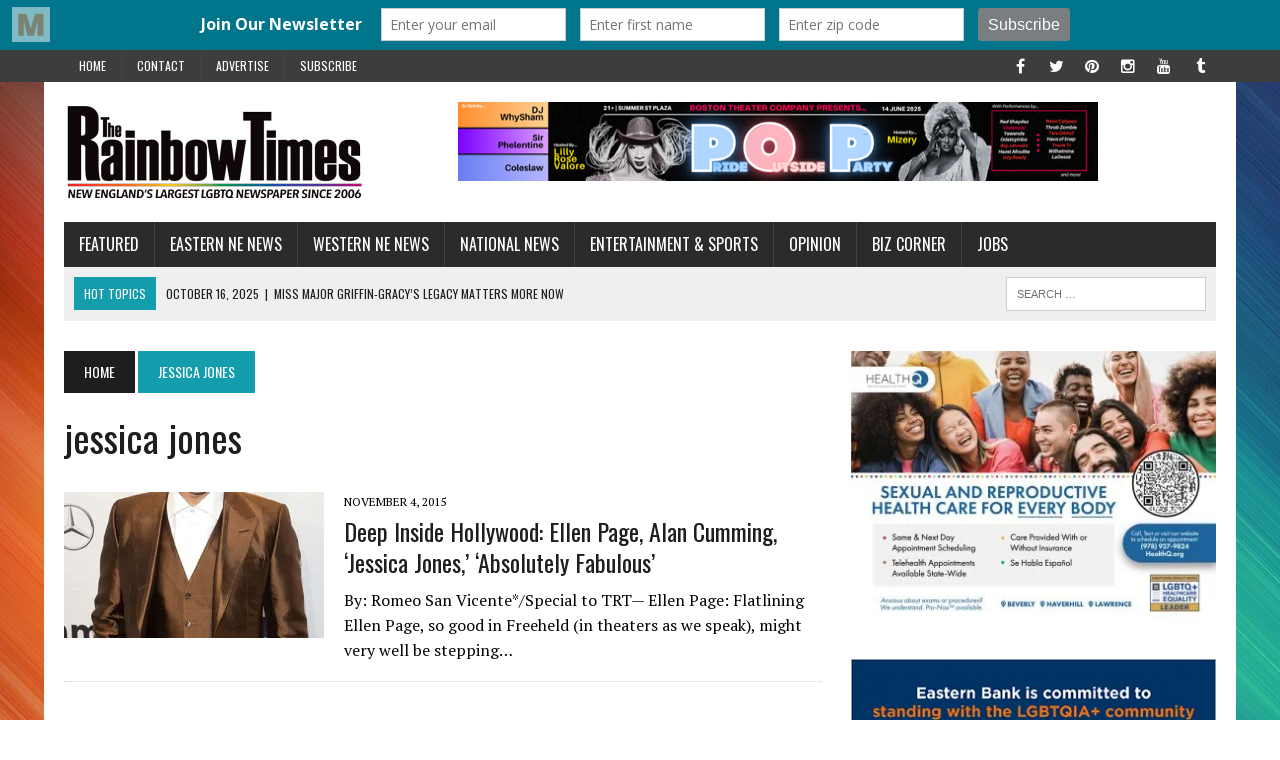

--- FILE ---
content_type: text/html; charset=UTF-8
request_url: https://www.therainbowtimesmass.com/tag/jessica-jones/
body_size: 17625
content:
<!DOCTYPE html>
<html class="no-js" lang="en-US">
<head>
<meta charset="UTF-8">
<meta name="viewport" content="width=device-width, initial-scale=1.0">
<link rel="profile" href="http://gmpg.org/xfn/11"/>
<link rel="pingback" href="https://www.therainbowtimesmass.com/xmlrpc.php"/>
<meta name='robots' content='index, follow, max-image-preview:large, max-snippet:-1, max-video-preview:-1'/>

	<!-- This site is optimized with the Yoast SEO plugin v26.8 - https://yoast.com/product/yoast-seo-wordpress/ -->
	<title>jessica jones Archives - The Rainbow Times | New England&#039;s Largest LGBTQ Newspaper | Boston</title>
	<link rel="canonical" href="https://www.therainbowtimesmass.com/tag/jessica-jones/"/>
	<script type="application/ld+json" class="yoast-schema-graph">{"@context":"https://schema.org","@graph":[{"@type":"CollectionPage","@id":"https://www.therainbowtimesmass.com/tag/jessica-jones/","url":"https://www.therainbowtimesmass.com/tag/jessica-jones/","name":"jessica jones Archives - The Rainbow Times | New England&#039;s Largest LGBTQ Newspaper | Boston","isPartOf":{"@id":"https://www.therainbowtimesmass.com/#website"},"primaryImageOfPage":{"@id":"https://www.therainbowtimesmass.com/tag/jessica-jones/#primaryimage"},"image":{"@id":"https://www.therainbowtimesmass.com/tag/jessica-jones/#primaryimage"},"thumbnailUrl":"https://i0.wp.com/www.therainbowtimesmass.com/wp-content/uploads/2015/11/alan_cumming_md.jpg?fit=430%2C646&ssl=1","breadcrumb":{"@id":"https://www.therainbowtimesmass.com/tag/jessica-jones/#breadcrumb"},"inLanguage":"en-US"},{"@type":"ImageObject","inLanguage":"en-US","@id":"https://www.therainbowtimesmass.com/tag/jessica-jones/#primaryimage","url":"https://i0.wp.com/www.therainbowtimesmass.com/wp-content/uploads/2015/11/alan_cumming_md.jpg?fit=430%2C646&ssl=1","contentUrl":"https://i0.wp.com/www.therainbowtimesmass.com/wp-content/uploads/2015/11/alan_cumming_md.jpg?fit=430%2C646&ssl=1","width":430,"height":646,"caption":"Alan Cumming Photo: Debby Wong"},{"@type":"BreadcrumbList","@id":"https://www.therainbowtimesmass.com/tag/jessica-jones/#breadcrumb","itemListElement":[{"@type":"ListItem","position":1,"name":"Home","item":"https://www.therainbowtimesmass.com/"},{"@type":"ListItem","position":2,"name":"jessica jones"}]},{"@type":"WebSite","@id":"https://www.therainbowtimesmass.com/#website","url":"https://www.therainbowtimesmass.com/","name":"The Rainbow Times | New England's Largest LGBTQ Newspaper | Boston","description":"New England&#039;s Largest LGBTQ Newspaper and Pride Projects Producer since 2006. Award-winning. Boston-based, New England Read","publisher":{"@id":"https://www.therainbowtimesmass.com/#organization"},"potentialAction":[{"@type":"SearchAction","target":{"@type":"EntryPoint","urlTemplate":"https://www.therainbowtimesmass.com/?s={search_term_string}"},"query-input":{"@type":"PropertyValueSpecification","valueRequired":true,"valueName":"search_term_string"}}],"inLanguage":"en-US"},{"@type":"Organization","@id":"https://www.therainbowtimesmass.com/#organization","name":"The Rainbow Times | New England's Largest LGBTQ Newspaper | Boston","url":"https://www.therainbowtimesmass.com/","logo":{"@type":"ImageObject","inLanguage":"en-US","@id":"https://www.therainbowtimesmass.com/#/schema/logo/image/","url":"https://i0.wp.com/www.therainbowtimesmass.com/wp-content/uploads/2011/12/logo-largest-caps-lg.jpg?fit=563%2C200&ssl=1","contentUrl":"https://i0.wp.com/www.therainbowtimesmass.com/wp-content/uploads/2011/12/logo-largest-caps-lg.jpg?fit=563%2C200&ssl=1","width":563,"height":200,"caption":"The Rainbow Times | New England's Largest LGBTQ Newspaper | Boston"},"image":{"@id":"https://www.therainbowtimesmass.com/#/schema/logo/image/"},"sameAs":["https://www.facebook.com/therainbowtimesmass","https://x.com/therainbowtimes","https://www.instagram.com/therainbowtimes/","https://www.pinterest.com/therainbowtimes/"]}]}</script>
	<!-- / Yoast SEO plugin. -->


<link rel='dns-prefetch' href='//stats.wp.com'/>
<link rel='dns-prefetch' href='//fonts.googleapis.com'/>
<link rel='dns-prefetch' href='//cdn.openshareweb.com'/>
<link rel='dns-prefetch' href='//cdn.shareaholic.net'/>
<link rel='dns-prefetch' href='//www.shareaholic.net'/>
<link rel='dns-prefetch' href='//analytics.shareaholic.com'/>
<link rel='dns-prefetch' href='//recs.shareaholic.com'/>
<link rel='dns-prefetch' href='//partner.shareaholic.com'/>
<link rel='dns-prefetch' href='//v0.wordpress.com'/>
<link rel='preconnect' href='//i0.wp.com'/>
<link rel="alternate" type="application/rss+xml" title="The Rainbow Times | New England&#039;s Largest LGBTQ Newspaper | Boston &raquo; Feed" href="https://www.therainbowtimesmass.com/feed/"/>
<link rel="alternate" type="application/rss+xml" title="The Rainbow Times | New England&#039;s Largest LGBTQ Newspaper | Boston &raquo; Comments Feed" href="https://www.therainbowtimesmass.com/comments/feed/"/>
<script type="text/javascript" id="wpp-js" src="https://www.therainbowtimesmass.com/wp-content/plugins/wordpress-popular-posts/assets/js/wpp.js?ver=7.3.6" data-sampling="1" data-sampling-rate="100" data-api-url="https://www.therainbowtimesmass.com/wp-json/wordpress-popular-posts" data-post-id="0" data-token="181e02c394" data-lang="0" data-debug="1"></script>
<link rel="alternate" type="application/rss+xml" title="The Rainbow Times | New England&#039;s Largest LGBTQ Newspaper | Boston &raquo; jessica jones Tag Feed" href="https://www.therainbowtimesmass.com/tag/jessica-jones/feed/"/>
<!-- Shareaholic - https://www.shareaholic.com -->
<link rel='preload' href='//cdn.shareaholic.net/assets/pub/shareaholic.js' as='script'/>
<script data-no-minify='1' data-cfasync='false'>_SHR_SETTINGS={"endpoints":{"local_recs_url":"https:\/\/www.therainbowtimesmass.com\/wp-admin\/admin-ajax.php?action=shareaholic_permalink_related","ajax_url":"https:\/\/www.therainbowtimesmass.com\/wp-admin\/admin-ajax.php","share_counts_url":"https:\/\/www.therainbowtimesmass.com\/wp-admin\/admin-ajax.php?action=shareaholic_share_counts_api"},"site_id":"2ebe87e487c97dbb879e841201964c60"};</script>
<script data-no-minify='1' data-cfasync='false' src='//cdn.shareaholic.net/assets/pub/shareaholic.js' data-shr-siteid='2ebe87e487c97dbb879e841201964c60' async></script>

<!-- Shareaholic Content Tags -->
<meta name='shareaholic:site_name' content='The Rainbow Times | New England&#039;s Largest LGBTQ Newspaper | Boston'/>
<meta name='shareaholic:language' content='en-US'/>
<meta name='shareaholic:article_visibility' content='private'/>
<meta name='shareaholic:site_id' content='2ebe87e487c97dbb879e841201964c60'/>
<meta name='shareaholic:wp_version' content='9.7.13'/>

<!-- Shareaholic Content Tags End -->
<style id='wp-img-auto-sizes-contain-inline-css' type='text/css'>img:is([sizes=auto i],[sizes^="auto," i]){contain-intrinsic-size:3000px 1500px}</style>
<link rel='stylesheet' id='cf7ic_style-css' href='https://www.therainbowtimesmass.com/wp-content/plugins/contact-form-7-image-captcha/css/cf7ic-style.css?ver=3.3.7' type='text/css' media='all'/>
<link rel='stylesheet' id='twb-open-sans-css' href='https://fonts.googleapis.com/css?family=Open+Sans%3A300%2C400%2C500%2C600%2C700%2C800&#038;display=swap&#038;ver=6.9' type='text/css' media='all'/>
<link rel='stylesheet' id='twbbwg-global-css' href='https://www.therainbowtimesmass.com/wp-content/plugins/photo-gallery/booster/assets/css/global.css?ver=1.0.0' type='text/css' media='all'/>
<style id='wp-emoji-styles-inline-css' type='text/css'>img.wp-smiley,img.emoji{display:inline!important;border:none!important;box-shadow:none!important;height:1em!important;width:1em!important;margin:0 .07em!important;vertical-align:-.1em!important;background:none!important;padding:0!important}</style>
<style id='wp-block-library-inline-css' type='text/css'>:root{--wp-block-synced-color:#7a00df;--wp-block-synced-color--rgb:122 , 0 , 223;--wp-bound-block-color:var(--wp-block-synced-color);--wp-editor-canvas-background:#ddd;--wp-admin-theme-color:#007cba;--wp-admin-theme-color--rgb:0 , 124 , 186;--wp-admin-theme-color-darker-10:#006ba1;--wp-admin-theme-color-darker-10--rgb:0 , 107 , 160.5;--wp-admin-theme-color-darker-20:#005a87;--wp-admin-theme-color-darker-20--rgb:0 , 90 , 135;--wp-admin-border-width-focus:2px}@media (min-resolution:192dpi){:root{--wp-admin-border-width-focus:1.5px}}.wp-element-button{cursor:pointer}:root .has-very-light-gray-background-color{background-color:#eee}:root .has-very-dark-gray-background-color{background-color:#313131}:root .has-very-light-gray-color{color:#eee}:root .has-very-dark-gray-color{color:#313131}:root .has-vivid-green-cyan-to-vivid-cyan-blue-gradient-background{background:linear-gradient(135deg,#00d084,#0693e3)}:root .has-purple-crush-gradient-background{background:linear-gradient(135deg,#34e2e4,#4721fb 50%,#ab1dfe)}:root .has-hazy-dawn-gradient-background{background:linear-gradient(135deg,#faaca8,#dad0ec)}:root .has-subdued-olive-gradient-background{background:linear-gradient(135deg,#fafae1,#67a671)}:root .has-atomic-cream-gradient-background{background:linear-gradient(135deg,#fdd79a,#004a59)}:root .has-nightshade-gradient-background{background:linear-gradient(135deg,#330968,#31cdcf)}:root .has-midnight-gradient-background{background:linear-gradient(135deg,#020381,#2874fc)}:root{--wp--preset--font-size--normal:16px;--wp--preset--font-size--huge:42px}.has-regular-font-size{font-size:1em}.has-larger-font-size{font-size:2.625em}.has-normal-font-size{font-size:var(--wp--preset--font-size--normal)}.has-huge-font-size{font-size:var(--wp--preset--font-size--huge)}.has-text-align-center{text-align:center}.has-text-align-left{text-align:left}.has-text-align-right{text-align:right}.has-fit-text{white-space:nowrap!important}#end-resizable-editor-section{display:none}.aligncenter{clear:both}.items-justified-left{justify-content:flex-start}.items-justified-center{justify-content:center}.items-justified-right{justify-content:flex-end}.items-justified-space-between{justify-content:space-between}.screen-reader-text{border:0;clip-path:inset(50%);height:1px;margin:-1px;overflow:hidden;padding:0;position:absolute;width:1px;word-wrap:normal!important}.screen-reader-text:focus{background-color:#ddd;clip-path:none;color:#444;display:block;font-size:1em;height:auto;left:5px;line-height:normal;padding:15px 23px 14px;text-decoration:none;top:5px;width:auto;z-index:100000}html :where(.has-border-color){border-style:solid}html :where([style*=border-top-color]){border-top-style:solid}html :where([style*=border-right-color]){border-right-style:solid}html :where([style*=border-bottom-color]){border-bottom-style:solid}html :where([style*=border-left-color]){border-left-style:solid}html :where([style*=border-width]){border-style:solid}html :where([style*=border-top-width]){border-top-style:solid}html :where([style*=border-right-width]){border-right-style:solid}html :where([style*=border-bottom-width]){border-bottom-style:solid}html :where([style*=border-left-width]){border-left-style:solid}html :where(img[class*=wp-image-]){height:auto;max-width:100%}:where(figure){margin:0 0 1em}html :where(.is-position-sticky){--wp-admin--admin-bar--position-offset:var(--wp-admin--admin-bar--height,0)}@media screen and (max-width:600px){html :where(.is-position-sticky){--wp-admin--admin-bar--position-offset:0}}</style><style id='global-styles-inline-css' type='text/css'>:root{--wp--preset--aspect-ratio--square:1;--wp--preset--aspect-ratio--4-3: 4/3;--wp--preset--aspect-ratio--3-4: 3/4;--wp--preset--aspect-ratio--3-2: 3/2;--wp--preset--aspect-ratio--2-3: 2/3;--wp--preset--aspect-ratio--16-9: 16/9;--wp--preset--aspect-ratio--9-16: 9/16;--wp--preset--color--black:#000;--wp--preset--color--cyan-bluish-gray:#abb8c3;--wp--preset--color--white:#fff;--wp--preset--color--pale-pink:#f78da7;--wp--preset--color--vivid-red:#cf2e2e;--wp--preset--color--luminous-vivid-orange:#ff6900;--wp--preset--color--luminous-vivid-amber:#fcb900;--wp--preset--color--light-green-cyan:#7bdcb5;--wp--preset--color--vivid-green-cyan:#00d084;--wp--preset--color--pale-cyan-blue:#8ed1fc;--wp--preset--color--vivid-cyan-blue:#0693e3;--wp--preset--color--vivid-purple:#9b51e0;--wp--preset--gradient--vivid-cyan-blue-to-vivid-purple:linear-gradient(135deg,#0693e3 0%,#9b51e0 100%);--wp--preset--gradient--light-green-cyan-to-vivid-green-cyan:linear-gradient(135deg,#7adcb4 0%,#00d082 100%);--wp--preset--gradient--luminous-vivid-amber-to-luminous-vivid-orange:linear-gradient(135deg,#fcb900 0%,#ff6900 100%);--wp--preset--gradient--luminous-vivid-orange-to-vivid-red:linear-gradient(135deg,#ff6900 0%,#cf2e2e 100%);--wp--preset--gradient--very-light-gray-to-cyan-bluish-gray:linear-gradient(135deg,#eee 0%,#a9b8c3 100%);--wp--preset--gradient--cool-to-warm-spectrum:linear-gradient(135deg,#4aeadc 0%,#9778d1 20%,#cf2aba 40%,#ee2c82 60%,#fb6962 80%,#fef84c 100%);--wp--preset--gradient--blush-light-purple:linear-gradient(135deg,#ffceec 0%,#9896f0 100%);--wp--preset--gradient--blush-bordeaux:linear-gradient(135deg,#fecda5 0%,#fe2d2d 50%,#6b003e 100%);--wp--preset--gradient--luminous-dusk:linear-gradient(135deg,#ffcb70 0%,#c751c0 50%,#4158d0 100%);--wp--preset--gradient--pale-ocean:linear-gradient(135deg,#fff5cb 0%,#b6e3d4 50%,#33a7b5 100%);--wp--preset--gradient--electric-grass:linear-gradient(135deg,#caf880 0%,#71ce7e 100%);--wp--preset--gradient--midnight:linear-gradient(135deg,#020381 0%,#2874fc 100%);--wp--preset--font-size--small:13px;--wp--preset--font-size--medium:20px;--wp--preset--font-size--large:36px;--wp--preset--font-size--x-large:42px;--wp--preset--spacing--20:.44rem;--wp--preset--spacing--30:.67rem;--wp--preset--spacing--40:1rem;--wp--preset--spacing--50:1.5rem;--wp--preset--spacing--60:2.25rem;--wp--preset--spacing--70:3.38rem;--wp--preset--spacing--80:5.06rem;--wp--preset--shadow--natural:6px 6px 9px rgba(0,0,0,.2);--wp--preset--shadow--deep:12px 12px 50px rgba(0,0,0,.4);--wp--preset--shadow--sharp:6px 6px 0 rgba(0,0,0,.2);--wp--preset--shadow--outlined:6px 6px 0 -3px #fff , 6px 6px #000;--wp--preset--shadow--crisp:6px 6px 0 #000}:where(.is-layout-flex){gap:.5em}:where(.is-layout-grid){gap:.5em}body .is-layout-flex{display:flex}.is-layout-flex{flex-wrap:wrap;align-items:center}.is-layout-flex > :is(*, div){margin:0}body .is-layout-grid{display:grid}.is-layout-grid > :is(*, div){margin:0}:where(.wp-block-columns.is-layout-flex){gap:2em}:where(.wp-block-columns.is-layout-grid){gap:2em}:where(.wp-block-post-template.is-layout-flex){gap:1.25em}:where(.wp-block-post-template.is-layout-grid){gap:1.25em}.has-black-color{color:var(--wp--preset--color--black)!important}.has-cyan-bluish-gray-color{color:var(--wp--preset--color--cyan-bluish-gray)!important}.has-white-color{color:var(--wp--preset--color--white)!important}.has-pale-pink-color{color:var(--wp--preset--color--pale-pink)!important}.has-vivid-red-color{color:var(--wp--preset--color--vivid-red)!important}.has-luminous-vivid-orange-color{color:var(--wp--preset--color--luminous-vivid-orange)!important}.has-luminous-vivid-amber-color{color:var(--wp--preset--color--luminous-vivid-amber)!important}.has-light-green-cyan-color{color:var(--wp--preset--color--light-green-cyan)!important}.has-vivid-green-cyan-color{color:var(--wp--preset--color--vivid-green-cyan)!important}.has-pale-cyan-blue-color{color:var(--wp--preset--color--pale-cyan-blue)!important}.has-vivid-cyan-blue-color{color:var(--wp--preset--color--vivid-cyan-blue)!important}.has-vivid-purple-color{color:var(--wp--preset--color--vivid-purple)!important}.has-black-background-color{background-color:var(--wp--preset--color--black)!important}.has-cyan-bluish-gray-background-color{background-color:var(--wp--preset--color--cyan-bluish-gray)!important}.has-white-background-color{background-color:var(--wp--preset--color--white)!important}.has-pale-pink-background-color{background-color:var(--wp--preset--color--pale-pink)!important}.has-vivid-red-background-color{background-color:var(--wp--preset--color--vivid-red)!important}.has-luminous-vivid-orange-background-color{background-color:var(--wp--preset--color--luminous-vivid-orange)!important}.has-luminous-vivid-amber-background-color{background-color:var(--wp--preset--color--luminous-vivid-amber)!important}.has-light-green-cyan-background-color{background-color:var(--wp--preset--color--light-green-cyan)!important}.has-vivid-green-cyan-background-color{background-color:var(--wp--preset--color--vivid-green-cyan)!important}.has-pale-cyan-blue-background-color{background-color:var(--wp--preset--color--pale-cyan-blue)!important}.has-vivid-cyan-blue-background-color{background-color:var(--wp--preset--color--vivid-cyan-blue)!important}.has-vivid-purple-background-color{background-color:var(--wp--preset--color--vivid-purple)!important}.has-black-border-color{border-color:var(--wp--preset--color--black)!important}.has-cyan-bluish-gray-border-color{border-color:var(--wp--preset--color--cyan-bluish-gray)!important}.has-white-border-color{border-color:var(--wp--preset--color--white)!important}.has-pale-pink-border-color{border-color:var(--wp--preset--color--pale-pink)!important}.has-vivid-red-border-color{border-color:var(--wp--preset--color--vivid-red)!important}.has-luminous-vivid-orange-border-color{border-color:var(--wp--preset--color--luminous-vivid-orange)!important}.has-luminous-vivid-amber-border-color{border-color:var(--wp--preset--color--luminous-vivid-amber)!important}.has-light-green-cyan-border-color{border-color:var(--wp--preset--color--light-green-cyan)!important}.has-vivid-green-cyan-border-color{border-color:var(--wp--preset--color--vivid-green-cyan)!important}.has-pale-cyan-blue-border-color{border-color:var(--wp--preset--color--pale-cyan-blue)!important}.has-vivid-cyan-blue-border-color{border-color:var(--wp--preset--color--vivid-cyan-blue)!important}.has-vivid-purple-border-color{border-color:var(--wp--preset--color--vivid-purple)!important}.has-vivid-cyan-blue-to-vivid-purple-gradient-background{background:var(--wp--preset--gradient--vivid-cyan-blue-to-vivid-purple)!important}.has-light-green-cyan-to-vivid-green-cyan-gradient-background{background:var(--wp--preset--gradient--light-green-cyan-to-vivid-green-cyan)!important}.has-luminous-vivid-amber-to-luminous-vivid-orange-gradient-background{background:var(--wp--preset--gradient--luminous-vivid-amber-to-luminous-vivid-orange)!important}.has-luminous-vivid-orange-to-vivid-red-gradient-background{background:var(--wp--preset--gradient--luminous-vivid-orange-to-vivid-red)!important}.has-very-light-gray-to-cyan-bluish-gray-gradient-background{background:var(--wp--preset--gradient--very-light-gray-to-cyan-bluish-gray)!important}.has-cool-to-warm-spectrum-gradient-background{background:var(--wp--preset--gradient--cool-to-warm-spectrum)!important}.has-blush-light-purple-gradient-background{background:var(--wp--preset--gradient--blush-light-purple)!important}.has-blush-bordeaux-gradient-background{background:var(--wp--preset--gradient--blush-bordeaux)!important}.has-luminous-dusk-gradient-background{background:var(--wp--preset--gradient--luminous-dusk)!important}.has-pale-ocean-gradient-background{background:var(--wp--preset--gradient--pale-ocean)!important}.has-electric-grass-gradient-background{background:var(--wp--preset--gradient--electric-grass)!important}.has-midnight-gradient-background{background:var(--wp--preset--gradient--midnight)!important}.has-small-font-size{font-size:var(--wp--preset--font-size--small)!important}.has-medium-font-size{font-size:var(--wp--preset--font-size--medium)!important}.has-large-font-size{font-size:var(--wp--preset--font-size--large)!important}.has-x-large-font-size{font-size:var(--wp--preset--font-size--x-large)!important}</style>
<style id='core-block-supports-inline-css' type='text/css'></style>

<style id='classic-theme-styles-inline-css' type='text/css'>.wp-block-button__link{color:#fff;background-color:#32373c;border-radius:9999px;box-shadow:none;text-decoration:none;padding: calc(0.667em + 2px) calc(1.333em + 2px);font-size:1.125em}.wp-block-file__button{background:#32373c;color:#fff;text-decoration:none}</style>
<link rel='stylesheet' id='contact-form-7-css' href='https://www.therainbowtimesmass.com/wp-content/plugins/contact-form-7/includes/css/styles.css?ver=6.1.4' type='text/css' media='all'/>
<link rel='stylesheet' id='bwg_fonts-css' href='https://www.therainbowtimesmass.com/wp-content/plugins/photo-gallery/css/bwg-fonts/fonts.css?ver=0.0.1' type='text/css' media='all'/>
<link rel='stylesheet' id='sumoselect-css' href='https://www.therainbowtimesmass.com/wp-content/plugins/photo-gallery/css/sumoselect.min.css?ver=3.4.6' type='text/css' media='all'/>
<link rel='stylesheet' id='mCustomScrollbar-css' href='https://www.therainbowtimesmass.com/wp-content/plugins/photo-gallery/css/jquery.mCustomScrollbar.min.css?ver=3.1.5' type='text/css' media='all'/>
<link rel='stylesheet' id='bwg_googlefonts-css' href='https://fonts.googleapis.com/css?family=Ubuntu&#038;subset=greek,latin,greek-ext,vietnamese,cyrillic-ext,latin-ext,cyrillic' type='text/css' media='all'/>
<link rel='stylesheet' id='bwg_frontend-css' href='https://www.therainbowtimesmass.com/wp-content/plugins/photo-gallery/css/styles.min.css?ver=1.8.37' type='text/css' media='all'/>
<link rel='stylesheet' id='wordpress-popular-posts-css-css' href='https://www.therainbowtimesmass.com/wp-content/plugins/wordpress-popular-posts/assets/css/wpp.css?ver=7.3.6' type='text/css' media='all'/>
<link rel='stylesheet' id='mh-style-css' href='https://www.therainbowtimesmass.com/wp-content/themes/mh_newsdesk/style.css?ver=1.2.2' type='text/css' media='all'/>
<link rel='stylesheet' id='mh-font-awesome-css' href='https://www.therainbowtimesmass.com/wp-content/themes/mh_newsdesk/includes/font-awesome.min.css' type='text/css' media='all'/>
<link rel='stylesheet' id='mh-google-fonts-css' href='https://fonts.googleapis.com/css?family=PT+Serif:300,400,400italic,600,700%7cOswald:300,400,400italic,600,700' type='text/css' media='all'/>
<link rel='stylesheet' id='wp-pagenavi-css' href='https://www.therainbowtimesmass.com/wp-content/plugins/wp-pagenavi/pagenavi-css.css?ver=2.70' type='text/css' media='all'/>
<script type="text/javascript" src="https://www.therainbowtimesmass.com/wp-includes/js/jquery/jquery.js?ver=3.7.1" id="jquery-core-js"></script>
<script type="text/javascript" src="https://www.therainbowtimesmass.com/wp-includes/js/jquery/jquery-migrate.js?ver=3.4.1" id="jquery-migrate-js"></script>
<script type="text/javascript" src="https://www.therainbowtimesmass.com/wp-content/plugins/photo-gallery/booster/assets/js/circle-progress.js?ver=1.2.2" id="twbbwg-circle-js"></script>
<script type="text/javascript" id="twbbwg-global-js-extra">//<![CDATA[
var twb={"nonce":"9ffa7e2213","ajax_url":"https://www.therainbowtimesmass.com/wp-admin/admin-ajax.php","plugin_url":"https://www.therainbowtimesmass.com/wp-content/plugins/photo-gallery/booster","href":"https://www.therainbowtimesmass.com/wp-admin/admin.php?page=twbbwg_photo-gallery"};var twb={"nonce":"9ffa7e2213","ajax_url":"https://www.therainbowtimesmass.com/wp-admin/admin-ajax.php","plugin_url":"https://www.therainbowtimesmass.com/wp-content/plugins/photo-gallery/booster","href":"https://www.therainbowtimesmass.com/wp-admin/admin.php?page=twbbwg_photo-gallery"};
//]]></script>
<script type="text/javascript" src="https://www.therainbowtimesmass.com/wp-content/plugins/photo-gallery/booster/assets/js/global.js?ver=1.0.0" id="twbbwg-global-js"></script>
<script type="text/javascript" id="3d-flip-book-client-locale-loader-js-extra">//<![CDATA[
var FB3D_CLIENT_LOCALE={"ajaxurl":"https://www.therainbowtimesmass.com/wp-admin/admin-ajax.php","dictionary":{"Table of contents":"Table of contents","Close":"Close","Bookmarks":"Bookmarks","Thumbnails":"Thumbnails","Search":"Search","Share":"Share","Facebook":"Facebook","Twitter":"Twitter","Email":"Email","Play":"Play","Previous page":"Previous page","Next page":"Next page","Zoom in":"Zoom in","Zoom out":"Zoom out","Fit view":"Fit view","Auto play":"Auto play","Full screen":"Full screen","More":"More","Smart pan":"Smart pan","Single page":"Single page","Sounds":"Sounds","Stats":"Stats","Print":"Print","Download":"Download","Goto first page":"Goto first page","Goto last page":"Goto last page"},"images":"https://www.therainbowtimesmass.com/wp-content/plugins/interactive-3d-flipbook-powered-physics-engine/assets/images/","jsData":{"urls":[],"posts":{"ids_mis":[],"ids":[]},"pages":[],"firstPages":[],"bookCtrlProps":[],"bookTemplates":[]},"key":"3d-flip-book","pdfJS":{"pdfJsLib":"https://www.therainbowtimesmass.com/wp-content/plugins/interactive-3d-flipbook-powered-physics-engine/assets/js/pdf.min.js?ver=4.3.136","pdfJsWorker":"https://www.therainbowtimesmass.com/wp-content/plugins/interactive-3d-flipbook-powered-physics-engine/assets/js/pdf.worker.js?ver=4.3.136","stablePdfJsLib":"https://www.therainbowtimesmass.com/wp-content/plugins/interactive-3d-flipbook-powered-physics-engine/assets/js/stable/pdf.min.js?ver=2.5.207","stablePdfJsWorker":"https://www.therainbowtimesmass.com/wp-content/plugins/interactive-3d-flipbook-powered-physics-engine/assets/js/stable/pdf.worker.js?ver=2.5.207","pdfJsCMapUrl":"https://www.therainbowtimesmass.com/wp-content/plugins/interactive-3d-flipbook-powered-physics-engine/assets/cmaps/"},"cacheurl":"https://www.therainbowtimesmass.com/wp-content/uploads/3d-flip-book/cache/","pluginsurl":"https://www.therainbowtimesmass.com/wp-content/plugins/","pluginurl":"https://www.therainbowtimesmass.com/wp-content/plugins/interactive-3d-flipbook-powered-physics-engine/","thumbnailSize":{"width":"150","height":"150"},"version":"1.16.17"};
//]]></script>
<script type="text/javascript" src="https://www.therainbowtimesmass.com/wp-content/plugins/interactive-3d-flipbook-powered-physics-engine/assets/js/client-locale-loader.js?ver=1.16.17" id="3d-flip-book-client-locale-loader-js" async="async" data-wp-strategy="async"></script>
<script type="text/javascript" src="https://www.therainbowtimesmass.com/wp-content/plugins/photo-gallery/js/jquery.sumoselect.min.js?ver=3.4.6" id="sumoselect-js"></script>
<script type="text/javascript" src="https://www.therainbowtimesmass.com/wp-content/plugins/photo-gallery/js/tocca.min.js?ver=2.0.9" id="bwg_mobile-js"></script>
<script type="text/javascript" src="https://www.therainbowtimesmass.com/wp-content/plugins/photo-gallery/js/jquery.mCustomScrollbar.concat.min.js?ver=3.1.5" id="mCustomScrollbar-js"></script>
<script type="text/javascript" src="https://www.therainbowtimesmass.com/wp-content/plugins/photo-gallery/js/jquery.fullscreen.min.js?ver=0.6.0" id="jquery-fullscreen-js"></script>
<script type="text/javascript" id="bwg_frontend-js-extra">//<![CDATA[
var bwg_objectsL10n={"bwg_field_required":"field is required.","bwg_mail_validation":"This is not a valid email address.","bwg_search_result":"There are no images matching your search.","bwg_select_tag":"Select Tag","bwg_order_by":"Order By","bwg_search":"Search","bwg_show_ecommerce":"Show Ecommerce","bwg_hide_ecommerce":"Hide Ecommerce","bwg_show_comments":"Show Comments","bwg_hide_comments":"Hide Comments","bwg_restore":"Restore","bwg_maximize":"Maximize","bwg_fullscreen":"Fullscreen","bwg_exit_fullscreen":"Exit Fullscreen","bwg_search_tag":"SEARCH...","bwg_tag_no_match":"No tags found","bwg_all_tags_selected":"All tags selected","bwg_tags_selected":"tags selected","play":"Play","pause":"Pause","is_pro":"","bwg_play":"Play","bwg_pause":"Pause","bwg_hide_info":"Hide info","bwg_show_info":"Show info","bwg_hide_rating":"Hide rating","bwg_show_rating":"Show rating","ok":"Ok","cancel":"Cancel","select_all":"Select all","lazy_load":"0","lazy_loader":"https://www.therainbowtimesmass.com/wp-content/plugins/photo-gallery/images/ajax_loader.png","front_ajax":"0","bwg_tag_see_all":"see all tags","bwg_tag_see_less":"see less tags"};
//]]></script>
<script type="text/javascript" src="https://www.therainbowtimesmass.com/wp-content/plugins/photo-gallery/js/scripts.min.js?ver=1.8.37" id="bwg_frontend-js"></script>
<script type="text/javascript" src="https://www.therainbowtimesmass.com/wp-content/themes/mh_newsdesk/js/scripts.js?ver=6.9" id="mh-scripts-js"></script>
<link rel="https://api.w.org/" href="https://www.therainbowtimesmass.com/wp-json/"/><link rel="alternate" title="JSON" type="application/json" href="https://www.therainbowtimesmass.com/wp-json/wp/v2/tags/13366"/><link rel="EditURI" type="application/rsd+xml" title="RSD" href="https://www.therainbowtimesmass.com/xmlrpc.php?rsd"/>
<meta name="generator" content="WordPress 6.9"/>
<script type='text/javascript' data-cfasync='false'>var _mmunch={'front':false,'page':false,'post':false,'category':false,'author':false,'search':false,'attachment':false,'tag':false};_mmunch['tag']=true;</script><script data-cfasync="false" src="//a.mailmunch.co/app/v1/site.js" id="mailmunch-script" data-plugin="mc_mm" data-mailmunch-site-id="543583" async></script>	<style>img#wpstats{display:none}</style>
		            <style id="wpp-loading-animation-styles">@-webkit-keyframes bgslide{from{background-position-x:0}to{background-position-x:-200%}}@keyframes bgslide{from{background-position-x:0}to{background-position-x:-200%}}.wpp-widget-block-placeholder,.wpp-shortcode-placeholder{margin:0 auto;width:60px;height:3px;background:#dd3737;background:linear-gradient(90deg,#dd3737 0%,#571313 10%,#dd3737 100%);background-size:200% auto;border-radius:3px;-webkit-animation:bgslide 1s infinite linear;animation:bgslide 1s infinite linear}</style>
            	<style type="text/css">.social-nav a:hover,.logo-title,.entry-content a,a:hover,.entry-meta .entry-meta-author,.entry-meta a,.comment-info,blockquote,.pagination a:hover .pagelink{color:#139dad}.main-nav li:hover,.slicknav_menu,.ticker-title,.breadcrumb a,.breadcrumb .bc-text,.button span,.widget-title span,input[type="submit"],table th,.comment-section-title .comment-count,#cancel-comment-reply-link:hover,.pagination .current,.pagination .pagelink{background:#139dad}blockquote,input[type="text"]:hover,input[type="email"]:hover,input[type="tel"]:hover,input[type="url"]:hover,textarea:hover{border-color:#139dad}.widget-title,.pagination a.page-numbers:hover,.dots:hover,.pagination a:hover .pagelink,.comment-section-title{background:#ddd}.commentlist .depth-1,.commentlist .bypostauthor .avatar{border-color:#ddd}.main-nav,.main-nav ul li:hover>ul,.mh-footer{background:#2b2b2b}.header-top,.header-nav ul li:hover>ul,.footer-ad-wrap,.footer-1,.footer-2,.footer-3,.footer-bottom{background:#3d3d3d}.social-nav a{color:#3d3d3d}.footer-widgets .widget-title{background:#1db9d1}</style>
    <!--[if lt IE 9]>
<script src="https://www.therainbowtimesmass.com/wp-content/themes/mh_newsdesk/js/css3-mediaqueries.js"></script>
<![endif]-->
<style type="text/css" id="custom-background-css">body.custom-background{background-color:#fff;background-image:url(https://www.therainbowtimesmass.com/wp-content/uploads/2019/02/background-colorful-webnew.jpg);background-position:center top;background-size:auto;background-repeat:no-repeat;background-attachment:fixed}</style>
	
<!-- Jetpack Open Graph Tags -->
<meta property="og:type" content="website"/>
<meta property="og:title" content="jessica jones Archives - The Rainbow Times | New England&#039;s Largest LGBTQ Newspaper | Boston"/>
<meta property="og:url" content="https://www.therainbowtimesmass.com/tag/jessica-jones/"/>
<meta property="og:site_name" content="The Rainbow Times | New England&#039;s Largest LGBTQ Newspaper | Boston"/>
<meta property="og:image" content="https://i0.wp.com/www.therainbowtimesmass.com/wp-content/uploads/2016/03/cropped-faviconwhiterev.jpg?fit=512%2C512&#038;ssl=1"/>
<meta property="og:image:width" content="512"/>
<meta property="og:image:height" content="512"/>
<meta property="og:image:alt" content=""/>
<meta property="og:locale" content="en_US"/>

<!-- End Jetpack Open Graph Tags -->
<link rel="icon" href="https://i0.wp.com/www.therainbowtimesmass.com/wp-content/uploads/2016/03/cropped-faviconwhiterev.jpg?fit=32%2C32&#038;ssl=1" sizes="32x32"/>
<link rel="icon" href="https://i0.wp.com/www.therainbowtimesmass.com/wp-content/uploads/2016/03/cropped-faviconwhiterev.jpg?fit=192%2C192&#038;ssl=1" sizes="192x192"/>
<link rel="apple-touch-icon" href="https://i0.wp.com/www.therainbowtimesmass.com/wp-content/uploads/2016/03/cropped-faviconwhiterev.jpg?fit=180%2C180&#038;ssl=1"/>
<meta name="msapplication-TileImage" content="https://i0.wp.com/www.therainbowtimesmass.com/wp-content/uploads/2016/03/cropped-faviconwhiterev.jpg?fit=270%2C270&#038;ssl=1"/>
</head>
<body class="archive tag tag-jessica-jones tag-13366 custom-background wp-theme-mh_newsdesk mh-right-sb">
	<div class="header-top">
		<div class="wrapper-inner clearfix">
							<nav class="header-nav clearfix">
					<div class="menu-main-container"><ul id="menu-main" class="menu"><li id="menu-item-388" class="menu-item menu-item-type-custom menu-item-object-custom menu-item-388"><a href="http://therainbowtimesmass.com">Home</a></li>
<li id="menu-item-392" class="menu-item menu-item-type-post_type menu-item-object-page menu-item-392"><a href="https://www.therainbowtimesmass.com/contact-us/">Contact</a></li>
<li id="menu-item-390" class="menu-item menu-item-type-post_type menu-item-object-page menu-item-390"><a href="https://www.therainbowtimesmass.com/advertise/">Advertise</a></li>
<li id="menu-item-396" class="menu-item menu-item-type-post_type menu-item-object-page menu-item-396"><a href="https://www.therainbowtimesmass.com/subscribe/">Subscribe</a></li>
</ul></div>				</nav>
										<nav class="social-nav clearfix">
					<div class="menu-social-icons-container"><ul id="menu-social-icons" class="menu"><li id="menu-item-15852" class="menu-item menu-item-type-custom menu-item-object-custom menu-item-15852"><a href="http://www.facebook.com/therainbowtimesmass"><span class="fa-stack"><i class="fa fa-circle fa-stack-2x"></i><i class="fa fa-mh-social fa-stack-1x"></i></span><span class="screen-reader-text">facebook</span></a></li>
<li id="menu-item-15853" class="menu-item menu-item-type-custom menu-item-object-custom menu-item-15853"><a href="http://www.twitter.com/therainbowtimes"><span class="fa-stack"><i class="fa fa-circle fa-stack-2x"></i><i class="fa fa-mh-social fa-stack-1x"></i></span><span class="screen-reader-text">twitter</span></a></li>
<li id="menu-item-15854" class="menu-item menu-item-type-custom menu-item-object-custom menu-item-15854"><a href="https://www.pinterest.com/therainbowtimes"><span class="fa-stack"><i class="fa fa-circle fa-stack-2x"></i><i class="fa fa-mh-social fa-stack-1x"></i></span><span class="screen-reader-text">pintrest</span></a></li>
<li id="menu-item-15855" class="menu-item menu-item-type-custom menu-item-object-custom menu-item-15855"><a href="http://www.instagram.com/therainbowtimes"><span class="fa-stack"><i class="fa fa-circle fa-stack-2x"></i><i class="fa fa-mh-social fa-stack-1x"></i></span><span class="screen-reader-text">instagram</span></a></li>
<li id="menu-item-15856" class="menu-item menu-item-type-custom menu-item-object-custom menu-item-15856"><a href="http://www.youtube.com/user/therainbowtimesnews"><span class="fa-stack"><i class="fa fa-circle fa-stack-2x"></i><i class="fa fa-mh-social fa-stack-1x"></i></span><span class="screen-reader-text">youtube</span></a></li>
<li id="menu-item-15857" class="menu-item menu-item-type-custom menu-item-object-custom menu-item-15857"><a href="http://therainbowtimes.tumblr.com"><span class="fa-stack"><i class="fa fa-circle fa-stack-2x"></i><i class="fa fa-mh-social fa-stack-1x"></i></span><span class="screen-reader-text">tumblr</span></a></li>
</ul></div>				</nav>
					</div>
	</div>
<div id="mh-wrapper">
<header class="mh-header">
	<div class="header-wrap clearfix">
				<div class="mh-col mh-1-3 header-logo">
			<a href="https://www.therainbowtimesmass.com/" title="The Rainbow Times | New England&#039;s Largest LGBTQ Newspaper | Boston" rel="home">
<div class="logo-wrap" role="banner">
<img src="https://www.therainbowtimesmass.com/wp-content/uploads/2016/03/logo-largest-caps-1.jpg" height="100" width="300" alt="The Rainbow Times | New England&#039;s Largest LGBTQ Newspaper | Boston"/>
</div>
</a>
		</div>
		<aside id="media_image-30" class="mh-col mh-2-3 widget_media_image"><div class="header-ad"><a href="https://www.bostontheater.org/pop" target="_blank"><img width="640" height="79" src="https://i0.wp.com/www.therainbowtimesmass.com/wp-content/uploads/2025/06/IMG_2690.png?fit=640%2C79&amp;ssl=1" class="image wp-image-23974  attachment-full size-full" alt="" style="max-width: 100%; height: auto;" decoding="async" fetchpriority="high" srcset="https://i0.wp.com/www.therainbowtimesmass.com/wp-content/uploads/2025/06/IMG_2690.png?w=640&amp;ssl=1 640w, https://i0.wp.com/www.therainbowtimesmass.com/wp-content/uploads/2025/06/IMG_2690.png?resize=300%2C37&amp;ssl=1 300w" sizes="(max-width: 640px) 100vw, 640px"/></a></div></aside>	</div>
	<div class="header-menu clearfix">
		<nav class="main-nav clearfix">
			<div class="menu-catnav-container"><ul id="menu-catnav" class="menu"><li id="menu-item-376" class="menu-item menu-item-type-taxonomy menu-item-object-category menu-item-376"><a href="https://www.therainbowtimesmass.com/category/featured-2/">Featured</a></li>
<li id="menu-item-374" class="menu-item menu-item-type-taxonomy menu-item-object-category menu-item-374"><a href="https://www.therainbowtimesmass.com/category/eastern-ne-news/">Eastern NE News</a></li>
<li id="menu-item-387" class="menu-item menu-item-type-taxonomy menu-item-object-category menu-item-387"><a href="https://www.therainbowtimesmass.com/category/western-ne-news/">Western NE News</a></li>
<li id="menu-item-378" class="menu-item menu-item-type-taxonomy menu-item-object-category menu-item-378"><a href="https://www.therainbowtimesmass.com/category/national-news/">National News</a></li>
<li id="menu-item-375" class="menu-item menu-item-type-taxonomy menu-item-object-category menu-item-375"><a href="https://www.therainbowtimesmass.com/category/entertainment/">Entertainment &amp; Sports</a></li>
<li id="menu-item-379" class="menu-item menu-item-type-taxonomy menu-item-object-category menu-item-has-children menu-item-379"><a href="https://www.therainbowtimesmass.com/category/opinion/">Opinion</a>
<ul class="sub-menu">
	<li id="menu-item-1416" class="menu-item menu-item-type-taxonomy menu-item-object-category menu-item-1416"><a href="https://www.therainbowtimesmass.com/category/opinion/editors-desk/">Editor&#8217;s Desk</a></li>
	<li id="menu-item-1417" class="menu-item menu-item-type-taxonomy menu-item-object-category menu-item-1417"><a href="https://www.therainbowtimesmass.com/category/opinion/our-voices/">Our Voices</a></li>
	<li id="menu-item-380" class="menu-item menu-item-type-taxonomy menu-item-object-category menu-item-380"><a href="https://www.therainbowtimesmass.com/category/opinion/transgender-topics/">Transgender Topics</a></li>
	<li id="menu-item-377" class="menu-item menu-item-type-taxonomy menu-item-object-category menu-item-377"><a href="https://www.therainbowtimesmass.com/category/opinion/latin-vision/">Latin Vision</a></li>
	<li id="menu-item-381" class="menu-item menu-item-type-taxonomy menu-item-object-category menu-item-381"><a href="https://www.therainbowtimesmass.com/category/opinion/faith/">Faith</a></li>
</ul>
</li>
<li id="menu-item-15223" class="menu-item menu-item-type-taxonomy menu-item-object-category menu-item-15223"><a href="https://www.therainbowtimesmass.com/category/biz-corner/">Biz Corner</a></li>
<li id="menu-item-22152" class="menu-item menu-item-type-post_type menu-item-object-page menu-item-has-children menu-item-22152"><a href="https://www.therainbowtimesmass.com/jobs/">Jobs</a>
<ul class="sub-menu">
	<li id="menu-item-23724" class="menu-item menu-item-type-post_type menu-item-object-post menu-item-23724"><a href="https://www.therainbowtimesmass.com/science-tech-jobs/">Science &#038; Tech Jobs</a></li>
	<li id="menu-item-23331" class="menu-item menu-item-type-post_type menu-item-object-post menu-item-23331"><a href="https://www.therainbowtimesmass.com/sales-jobs/">Sales Jobs</a></li>
	<li id="menu-item-22157" class="menu-item menu-item-type-post_type menu-item-object-post menu-item-22157"><a href="https://www.therainbowtimesmass.com/healthcare-jobs/">Healthcare Jobs</a></li>
	<li id="menu-item-22161" class="menu-item menu-item-type-post_type menu-item-object-post menu-item-22161"><a href="https://www.therainbowtimesmass.com/media-jobs/">Media Jobs</a></li>
</ul>
</li>
</ul></div>		</nav>
		<div class="header-sub clearfix">
							<div id="ticker" class="news-ticker mh-col mh-2-3 clearfix">
			<span class="ticker-title">
			Hot Topics		</span>
		<ul class="ticker-content">			<li class="ticker-item">
				<a class="ticker-item-link" href="https://www.therainbowtimesmass.com/miss-major/" title="Miss Major Griffin-Gracy’s Legacy Matters More Now">
					<span class="ticker-item-date">October 16, 2025</span>
					<span class="ticker-item-separator">|</span>
					<span class="ticker-item-title">Miss Major Griffin-Gracy’s Legacy Matters More Now</span>
				</a>
			</li>			<li class="ticker-item">
				<a class="ticker-item-link" href="https://www.therainbowtimesmass.com/los-angeles-protests-escalated-by-trump-marines-sent-to-ca/" title="Los Angeles Protests Escalated By Trump, Marines Sent To CA">
					<span class="ticker-item-date">June 9, 2025</span>
					<span class="ticker-item-separator">|</span>
					<span class="ticker-item-title">Los Angeles Protests Escalated By Trump, Marines Sent To CA</span>
				</a>
			</li>			<li class="ticker-item">
				<a class="ticker-item-link" href="https://www.therainbowtimesmass.com/pride-marked-with-dark-actions-from-trump-hegseth/" title="Pride Marked With Dark Actions From Trump, Hegseth">
					<span class="ticker-item-date">June 3, 2025</span>
					<span class="ticker-item-separator">|</span>
					<span class="ticker-item-title">Pride Marked With Dark Actions From Trump, Hegseth</span>
				</a>
			</li>			<li class="ticker-item">
				<a class="ticker-item-link" href="https://www.therainbowtimesmass.com/pride-in-boston-road-of-rainbows-pride-5k-pop-celebration-at-downtown-crossing/" title="Pride in Boston: Road of Rainbows Pride 5K &#038; POP celebration at Downtown Crossing">
					<span class="ticker-item-date">June 1, 2025</span>
					<span class="ticker-item-separator">|</span>
					<span class="ticker-item-title">Pride in Boston: Road of Rainbows Pride 5K &#038; POP celebration at Downtown Crossing</span>
				</a>
			</li>	</ul>
</div>						<aside class="mh-col mh-1-3 header-search">
				<form role="search" method="get" class="search-form" action="https://www.therainbowtimesmass.com/">
				<label>
					<span class="screen-reader-text">Search for:</span>
					<input type="search" class="search-field" placeholder="Search &hellip;" value="" name="s"/>
				</label>
				<input type="submit" class="search-submit" value="Search"/>
			</form>			</aside>
		</div>
	</div>
</header><div class="mh-section mh-group">
	<div id="main-content" class="mh-loop"><nav class="breadcrumb"><span itemscope itemtype="http://data-vocabulary.org/Breadcrumb"><a href="https://www.therainbowtimesmass.com" itemprop="url" class="bc-home"><span itemprop="title">Home</span></a></span> <span class="bc-text">jessica jones</span></nav>
<h1 class="page-title">jessica jones</h1>
<article class="content-list clearfix post-14970 post type-post status-publish format-standard has-post-thumbnail hentry category-entertainment tag-absolutely-fabulous tag-alan-cumming tag-daredevil tag-ellen-page tag-flatliners tag-gay-entertainment tag-jessica-jones tag-lgbt-entertainment">
	<div class="content-thumb content-list-thumb">
		<a href="https://www.therainbowtimesmass.com/deep-inside-hollywood-ellen-page-alan-cumming-jessica-jones-absolutely-fabulous/" title="Deep Inside Hollywood: Ellen Page, Alan Cumming, &#8216;Jessica Jones,&#8217; &#8216;Absolutely Fabulous&#8217;"><img width="260" height="146" src="https://i0.wp.com/www.therainbowtimesmass.com/wp-content/uploads/2015/11/alan_cumming_md.jpg?resize=260%2C146&amp;ssl=1" class="attachment-content-list size-content-list wp-post-image" alt="" decoding="async"/>		</a>
	</div>
	<header class="content-list-header">
		<p class="entry-meta">
<span class="entry-meta-date updated">November 4, 2015</span>
</p>
		<h3 class="entry-title content-list-title">
			<a href="https://www.therainbowtimesmass.com/deep-inside-hollywood-ellen-page-alan-cumming-jessica-jones-absolutely-fabulous/" title="Deep Inside Hollywood: Ellen Page, Alan Cumming, &#8216;Jessica Jones,&#8217; &#8216;Absolutely Fabulous&#8217;" rel="bookmark">
				Deep Inside Hollywood: Ellen Page, Alan Cumming, &#8216;Jessica Jones,&#8217; &#8216;Absolutely Fabulous&#8217;			</a>
		</h3>
	</header>
	<div class="content-list-excerpt">
		<div style='display:none;' class='shareaholic-canvas' data-app='share_buttons' data-title='' data-link='' data-app-id-name='category_above_content'></div><p>By: Romeo San Vicente*/Special to TRT— Ellen Page: Flatlining Ellen Page, so good in Freeheld (in theaters as we speak), might very well be stepping&#8230;</p>
<div style='display:none;' class='shareaholic-canvas' data-app='share_buttons' data-title='' data-link='' data-app-id-name='category_below_content'></div>	</div>
</article>
<hr class="mh-separator content-list-separator">	</div>
	<aside class="mh-sidebar">
	<div id="media_image-43" class="sb-widget clearfix widget_media_image"><a href="https://www.healthq.org"><img width="370" height="282" src="https://i0.wp.com/www.therainbowtimesmass.com/wp-content/uploads/2025/08/IMG_2765-e1754679838636.jpeg?fit=370%2C282&amp;ssl=1" class="image wp-image-23984  attachment-full size-full" alt="Health quarters 2025" style="max-width: 100%; height: auto;" decoding="async" loading="lazy"/></a></div><div id="media_image-48" class="sb-widget clearfix widget_media_image"><a href="https://www.easternbank.com/"><img width="370" height="260" src="https://i0.wp.com/www.therainbowtimesmass.com/wp-content/uploads/2021/06/eastern-bank-june2021-370.jpg?fit=370%2C260&amp;ssl=1" class="image wp-image-23284  attachment-full size-full" alt="" style="max-width: 100%; height: auto;" decoding="async" loading="lazy" srcset="https://i0.wp.com/www.therainbowtimesmass.com/wp-content/uploads/2021/06/eastern-bank-june2021-370.jpg?w=370&amp;ssl=1 370w, https://i0.wp.com/www.therainbowtimesmass.com/wp-content/uploads/2021/06/eastern-bank-june2021-370.jpg?resize=300%2C211&amp;ssl=1 300w" sizes="auto, (max-width: 370px) 100vw, 370px"/></a></div><div id="media_image-28" class="sb-widget clearfix widget_media_image"><h4 class="widget-title"><span>Inside This Edition</span></h4><a href="https://www.therainbowtimesmass.com/subscribe/" target="_blank"><img width="370" height="498" src="https://i0.wp.com/www.therainbowtimesmass.com/wp-content/uploads/2024/03/7FCE3D00-9F2B-4630-9C3E-9290853F8283.jpeg?fit=370%2C498&amp;ssl=1" class="image wp-image-23840  attachment-370x498 size-370x498" alt="February 2024 cover" style="max-width: 100%; height: auto;" title="Inside This Edition" decoding="async" loading="lazy" srcset="https://i0.wp.com/www.therainbowtimesmass.com/wp-content/uploads/2024/03/7FCE3D00-9F2B-4630-9C3E-9290853F8283.jpeg?w=594&amp;ssl=1 594w, https://i0.wp.com/www.therainbowtimesmass.com/wp-content/uploads/2024/03/7FCE3D00-9F2B-4630-9C3E-9290853F8283.jpeg?resize=223%2C300&amp;ssl=1 223w" sizes="auto, (max-width: 370px) 100vw, 370px"/></a></div><div id="media_image-37" class="sb-widget clearfix widget_media_image"><a href="https://www.joinallofus.org/" target="_blank"><img width="370" height="260" src="https://i0.wp.com/www.therainbowtimesmass.com/wp-content/uploads/2020/06/allofus-web-june2020-2.jpg?fit=370%2C260&amp;ssl=1" class="image wp-image-22540  attachment-full size-full" alt="" style="max-width: 100%; height: auto;" decoding="async" loading="lazy" srcset="https://i0.wp.com/www.therainbowtimesmass.com/wp-content/uploads/2020/06/allofus-web-june2020-2.jpg?w=370&amp;ssl=1 370w, https://i0.wp.com/www.therainbowtimesmass.com/wp-content/uploads/2020/06/allofus-web-june2020-2.jpg?resize=300%2C211&amp;ssl=1 300w" sizes="auto, (max-width: 370px) 100vw, 370px"/></a></div><div id="mh_newsdesk_facebook_page-2" class="sb-widget clearfix mh_newsdesk_facebook_page"><h4 class="widget-title"><span>Follow on Facebook</span></h4><div class="fb-page" data-href="https://www.facebook.com/therainbowtimesmass" data-width="373" data-height="300" data-hide-cover="0" data-show-facepile="1" data-show-posts="0"></div>
</div><div id="mh_newsdesk_custom_posts-3" class="sb-widget clearfix mh_newsdesk_custom_posts"><h4 class="widget-title"><span>Latest Posts</span></h4>			<div class="mh-cp-widget clearfix">						<article class="cp-wrap cp-large clearfix">
							<div class="cp-thumb-xl">
								<a href="https://www.therainbowtimesmass.com/miss-major/" title="Miss Major Griffin-Gracy’s Legacy Matters More Now"><img width="373" height="210" src="https://i0.wp.com/www.therainbowtimesmass.com/wp-content/uploads/2025/10/miss-major-pride-2014-sf-mpic.jpg?resize=373%2C210&amp;ssl=1" class="attachment-cp-thumb-xl size-cp-thumb-xl wp-post-image" alt="miss major" decoding="async" loading="lazy" srcset="https://i0.wp.com/www.therainbowtimesmass.com/wp-content/uploads/2025/10/miss-major-pride-2014-sf-mpic.jpg?w=777&amp;ssl=1 777w, https://i0.wp.com/www.therainbowtimesmass.com/wp-content/uploads/2025/10/miss-major-pride-2014-sf-mpic.jpg?resize=300%2C170&amp;ssl=1 300w, https://i0.wp.com/www.therainbowtimesmass.com/wp-content/uploads/2025/10/miss-major-pride-2014-sf-mpic.jpg?resize=768%2C435&amp;ssl=1 768w, https://i0.wp.com/www.therainbowtimesmass.com/wp-content/uploads/2025/10/miss-major-pride-2014-sf-mpic.jpg?resize=640%2C362&amp;ssl=1 640w, https://i0.wp.com/www.therainbowtimesmass.com/wp-content/uploads/2025/10/miss-major-pride-2014-sf-mpic.jpg?resize=180%2C101&amp;ssl=1 180w, https://i0.wp.com/www.therainbowtimesmass.com/wp-content/uploads/2025/10/miss-major-pride-2014-sf-mpic.jpg?resize=260%2C146&amp;ssl=1 260w, https://i0.wp.com/www.therainbowtimesmass.com/wp-content/uploads/2025/10/miss-major-pride-2014-sf-mpic.jpg?resize=373%2C210&amp;ssl=1 373w, https://i0.wp.com/www.therainbowtimesmass.com/wp-content/uploads/2025/10/miss-major-pride-2014-sf-mpic.jpg?resize=120%2C67&amp;ssl=1 120w" sizes="auto, (max-width: 373px) 100vw, 373px"/>								</a>
							</div>
														<h3 class="cp-title-xl">
								<a href="https://www.therainbowtimesmass.com/miss-major/" title="Miss Major Griffin-Gracy’s Legacy Matters More Now" rel="bookmark">
									Miss Major Griffin-Gracy’s Legacy Matters More Now								</a>
							</h3>
							<div class="cp-excerpt-xl">
								<p>At a moment of intensifying hostility toward transgender people, the need for visionary figures like Miss Major has never been clearer. By: Audrey Cole/The Rainbow&#8230;</p>
											<a class="button" href="https://www.therainbowtimesmass.com/miss-major/">
				<span>Read More</span>
			</a>							</div>
						</article>
						<hr class="mh-separator">						<article class="cp-wrap cp-small clearfix">
							<div class="cp-thumb-small">
								<a href="https://www.therainbowtimesmass.com/los-angeles-protests-escalated-by-trump-marines-sent-to-ca/" title="Los Angeles Protests Escalated By Trump, Marines Sent To CA"><img src="https://i0.wp.com/www.therainbowtimesmass.com/wp-content/uploads/2025/06/another-calif-news.heic?ssl=1" class="attachment-cp-thumb-small size-cp-thumb-small wp-post-image" alt="Gavin-Newsom-california" decoding="async" loading="lazy"/>								</a>
							</div>
														<h3 class="cp-title-small">
								<a href="https://www.therainbowtimesmass.com/los-angeles-protests-escalated-by-trump-marines-sent-to-ca/" title="Los Angeles Protests Escalated By Trump, Marines Sent To CA" rel="bookmark">
									Los Angeles Protests Escalated By Trump, Marines Sent To CA								</a>
							</h3>
						</article>
						<hr class="mh-separator">						<article class="cp-wrap cp-small clearfix">
							<div class="cp-thumb-small">
								<a href="https://www.therainbowtimesmass.com/pride-marked-with-dark-actions-from-trump-hegseth/" title="Pride Marked With Dark Actions From Trump, Hegseth"><img width="120" height="67" src="https://i0.wp.com/www.therainbowtimesmass.com/wp-content/uploads/2016/08/harveymilk-vessel-mpic.jpg?resize=120%2C67&amp;ssl=1" class="attachment-cp-thumb-small size-cp-thumb-small wp-post-image" alt="Harvey Milk" decoding="async" loading="lazy" srcset="https://i0.wp.com/www.therainbowtimesmass.com/wp-content/uploads/2016/08/harveymilk-vessel-mpic.jpg?w=777&amp;ssl=1 777w, https://i0.wp.com/www.therainbowtimesmass.com/wp-content/uploads/2016/08/harveymilk-vessel-mpic.jpg?resize=300%2C168&amp;ssl=1 300w, https://i0.wp.com/www.therainbowtimesmass.com/wp-content/uploads/2016/08/harveymilk-vessel-mpic.jpg?resize=768%2C430&amp;ssl=1 768w, https://i0.wp.com/www.therainbowtimesmass.com/wp-content/uploads/2016/08/harveymilk-vessel-mpic.jpg?resize=180%2C101&amp;ssl=1 180w, https://i0.wp.com/www.therainbowtimesmass.com/wp-content/uploads/2016/08/harveymilk-vessel-mpic.jpg?resize=260%2C146&amp;ssl=1 260w, https://i0.wp.com/www.therainbowtimesmass.com/wp-content/uploads/2016/08/harveymilk-vessel-mpic.jpg?resize=373%2C210&amp;ssl=1 373w, https://i0.wp.com/www.therainbowtimesmass.com/wp-content/uploads/2016/08/harveymilk-vessel-mpic.jpg?resize=120%2C67&amp;ssl=1 120w" sizes="auto, (max-width: 120px) 100vw, 120px"/>								</a>
							</div>
														<h3 class="cp-title-small">
								<a href="https://www.therainbowtimesmass.com/pride-marked-with-dark-actions-from-trump-hegseth/" title="Pride Marked With Dark Actions From Trump, Hegseth" rel="bookmark">
									Pride Marked With Dark Actions From Trump, Hegseth								</a>
							</h3>
						</article>
						<hr class="mh-separator">			</div></div><div id="text-29" class="sb-widget clearfix widget_text"><h4 class="widget-title"><span>Tweet Us</span></h4>			<div class="textwidget"><a class="twitter-timeline" href="https://twitter.com/therainbowtimes?ref_src=twsrc%5Etfw">Tweets by therainbowtimes</a> <script async src="https://platform.twitter.com/widgets.js" charset="utf-8"></script>
</div>
		</div><div id="tag_cloud-3" class="sb-widget clearfix widget_tag_cloud"><h4 class="widget-title"><span>Popular Tags This Hour</span></h4><div class="tagcloud"><a href="https://www.therainbowtimesmass.com/tag/affordable-care-act/" class="tag-cloud-link tag-link-2264 tag-link-position-1" style="font-size: 8.75pt;" aria-label="affordable care act (75 items)">affordable care act</a>
<a href="https://www.therainbowtimesmass.com/tag/aids/" class="tag-cloud-link tag-link-52 tag-link-position-2" style="font-size: 15.375pt;" aria-label="AIDS (257 items)">AIDS</a>
<a href="https://www.therainbowtimesmass.com/tag/aids-action-committee/" class="tag-cloud-link tag-link-436 tag-link-position-3" style="font-size: 8.875pt;" aria-label="aids action committee (77 items)">aids action committee</a>
<a href="https://www.therainbowtimesmass.com/tag/anti-gay/" class="tag-cloud-link tag-link-330 tag-link-position-4" style="font-size: 8.625pt;" aria-label="anti-gay (73 items)">anti-gay</a>
<a href="https://www.therainbowtimesmass.com/tag/boston/" class="tag-cloud-link tag-link-82 tag-link-position-5" style="font-size: 12.75pt;" aria-label="boston (159 items)">boston</a>
<a href="https://www.therainbowtimesmass.com/tag/boston-pride/" class="tag-cloud-link tag-link-118 tag-link-position-6" style="font-size: 11.5pt;" aria-label="boston pride (126 items)">boston pride</a>
<a href="https://www.therainbowtimesmass.com/tag/bullying/" class="tag-cloud-link tag-link-396 tag-link-position-7" style="font-size: 10.375pt;" aria-label="bullying (102 items)">bullying</a>
<a href="https://www.therainbowtimesmass.com/tag/discrimination/" class="tag-cloud-link tag-link-732 tag-link-position-8" style="font-size: 15.75pt;" aria-label="discrimination (272 items)">discrimination</a>
<a href="https://www.therainbowtimesmass.com/tag/doma/" class="tag-cloud-link tag-link-450 tag-link-position-9" style="font-size: 13.75pt;" aria-label="doma (189 items)">doma</a>
<a href="https://www.therainbowtimesmass.com/tag/equality/" class="tag-cloud-link tag-link-423 tag-link-position-10" style="font-size: 8.125pt;" aria-label="equality (67 items)">equality</a>
<a href="https://www.therainbowtimesmass.com/tag/fenway-health/" class="tag-cloud-link tag-link-45 tag-link-position-11" style="font-size: 11.875pt;" aria-label="Fenway Health (135 items)">Fenway Health</a>
<a href="https://www.therainbowtimesmass.com/tag/gay/" class="tag-cloud-link tag-link-83 tag-link-position-12" style="font-size: 10.25pt;" aria-label="gay (100 items)">gay</a>
<a href="https://www.therainbowtimesmass.com/tag/gay-lesbian-advocates-defenders/" class="tag-cloud-link tag-link-1160 tag-link-position-13" style="font-size: 8.375pt;" aria-label="gay &amp; lesbian advocates &amp; defenders (69 items)">gay &amp; lesbian advocates &amp; defenders</a>
<a href="https://www.therainbowtimesmass.com/tag/gay-entertainment/" class="tag-cloud-link tag-link-3727 tag-link-position-14" style="font-size: 11.625pt;" aria-label="gay entertainment (127 items)">gay entertainment</a>
<a href="https://www.therainbowtimesmass.com/tag/gay-marriage/" class="tag-cloud-link tag-link-94 tag-link-position-15" style="font-size: 9.75pt;" aria-label="gay marriage (91 items)">gay marriage</a>
<a href="https://www.therainbowtimesmass.com/tag/gay-news/" class="tag-cloud-link tag-link-3181 tag-link-position-16" style="font-size: 20.875pt;" aria-label="gay news (703 items)">gay news</a>
<a href="https://www.therainbowtimesmass.com/tag/gender-identity/" class="tag-cloud-link tag-link-268 tag-link-position-17" style="font-size: 17pt;" aria-label="gender identity (346 items)">gender identity</a>
<a href="https://www.therainbowtimesmass.com/tag/glad/" class="tag-cloud-link tag-link-283 tag-link-position-18" style="font-size: 11.875pt;" aria-label="glad (135 items)">glad</a>
<a href="https://www.therainbowtimesmass.com/tag/hiv/" class="tag-cloud-link tag-link-51 tag-link-position-19" style="font-size: 16.125pt;" aria-label="HIV (292 items)">HIV</a>
<a href="https://www.therainbowtimesmass.com/tag/homophobia/" class="tag-cloud-link tag-link-251 tag-link-position-20" style="font-size: 12.875pt;" aria-label="homophobia (162 items)">homophobia</a>
<a href="https://www.therainbowtimesmass.com/tag/human-rights-campaign/" class="tag-cloud-link tag-link-431 tag-link-position-21" style="font-size: 11.25pt;" aria-label="human rights campaign (120 items)">human rights campaign</a>
<a href="https://www.therainbowtimesmass.com/tag/lambda-legal/" class="tag-cloud-link tag-link-192 tag-link-position-22" style="font-size: 8.875pt;" aria-label="lambda legal (76 items)">lambda legal</a>
<a href="https://www.therainbowtimesmass.com/tag/lesbian/" class="tag-cloud-link tag-link-128 tag-link-position-23" style="font-size: 10.125pt;" aria-label="lesbian (96 items)">lesbian</a>
<a href="https://www.therainbowtimesmass.com/tag/lgbt/" class="tag-cloud-link tag-link-152 tag-link-position-24" style="font-size: 14.25pt;" aria-label="lgbt (208 items)">lgbt</a>
<a href="https://www.therainbowtimesmass.com/tag/lgbt-news/" class="tag-cloud-link tag-link-3182 tag-link-position-25" style="font-size: 15.75pt;" aria-label="lgbt news (272 items)">lgbt news</a>
<a href="https://www.therainbowtimesmass.com/tag/lgbtq/" class="tag-cloud-link tag-link-260 tag-link-position-26" style="font-size: 20.25pt;" aria-label="lgbtq (631 items)">lgbtq</a>
<a href="https://www.therainbowtimesmass.com/tag/lgbtq-entertainment/" class="tag-cloud-link tag-link-5098 tag-link-position-27" style="font-size: 11.5pt;" aria-label="lgbtq entertainment (126 items)">lgbtq entertainment</a>
<a href="https://www.therainbowtimesmass.com/tag/lgbtqia/" class="tag-cloud-link tag-link-10804 tag-link-position-28" style="font-size: 8.5pt;" aria-label="LGBTQIA (71 items)">LGBTQIA</a>
<a href="https://www.therainbowtimesmass.com/tag/lgbtq-news/" class="tag-cloud-link tag-link-3372 tag-link-position-29" style="font-size: 22pt;" aria-label="lgbtq news (880 items)">lgbtq news</a>
<a href="https://www.therainbowtimesmass.com/tag/lgbtq-people-of-color/" class="tag-cloud-link tag-link-2794 tag-link-position-30" style="font-size: 8.625pt;" aria-label="lgbtq people of color (73 items)">lgbtq people of color</a>
<a href="https://www.therainbowtimesmass.com/tag/lgbtq-youth/" class="tag-cloud-link tag-link-804 tag-link-position-31" style="font-size: 11.625pt;" aria-label="lgbtq youth (128 items)">lgbtq youth</a>
<a href="https://www.therainbowtimesmass.com/tag/marriage-equality/" class="tag-cloud-link tag-link-409 tag-link-position-32" style="font-size: 16pt;" aria-label="marriage equality (285 items)">marriage equality</a>
<a href="https://www.therainbowtimesmass.com/tag/massachusetts/" class="tag-cloud-link tag-link-686 tag-link-position-33" style="font-size: 14.625pt;" aria-label="massachusetts (223 items)">massachusetts</a>
<a href="https://www.therainbowtimesmass.com/tag/massequality/" class="tag-cloud-link tag-link-132 tag-link-position-34" style="font-size: 11.125pt;" aria-label="massequality (116 items)">massequality</a>
<a href="https://www.therainbowtimesmass.com/tag/national-center-for-lesbian-rights/" class="tag-cloud-link tag-link-434 tag-link-position-35" style="font-size: 8.75pt;" aria-label="national center for lesbian rights (74 items)">national center for lesbian rights</a>
<a href="https://www.therainbowtimesmass.com/tag/racism/" class="tag-cloud-link tag-link-344 tag-link-position-36" style="font-size: 8pt;" aria-label="racism (65 items)">racism</a>
<a href="https://www.therainbowtimesmass.com/tag/same-sex-couples/" class="tag-cloud-link tag-link-408 tag-link-position-37" style="font-size: 13pt;" aria-label="same-sex couples (164 items)">same-sex couples</a>
<a href="https://www.therainbowtimesmass.com/tag/same-sex-marriage/" class="tag-cloud-link tag-link-348 tag-link-position-38" style="font-size: 8.75pt;" aria-label="same-sex marriage (74 items)">same-sex marriage</a>
<a href="https://www.therainbowtimesmass.com/tag/sexual-orientation/" class="tag-cloud-link tag-link-267 tag-link-position-39" style="font-size: 15.25pt;" aria-label="sexual orientation (249 items)">sexual orientation</a>
<a href="https://www.therainbowtimesmass.com/tag/the-rainbow-times/" class="tag-cloud-link tag-link-130 tag-link-position-40" style="font-size: 9pt;" aria-label="the rainbow times (79 items)">the rainbow times</a>
<a href="https://www.therainbowtimesmass.com/tag/transgender/" class="tag-cloud-link tag-link-106 tag-link-position-41" style="font-size: 18pt;" aria-label="transgender (420 items)">transgender</a>
<a href="https://www.therainbowtimesmass.com/tag/transgender-news/" class="tag-cloud-link tag-link-3281 tag-link-position-42" style="font-size: 12pt;" aria-label="transgender news (137 items)">transgender news</a>
<a href="https://www.therainbowtimesmass.com/tag/transphobia/" class="tag-cloud-link tag-link-752 tag-link-position-43" style="font-size: 12.5pt;" aria-label="transphobia (151 items)">transphobia</a>
<a href="https://www.therainbowtimesmass.com/tag/trump/" class="tag-cloud-link tag-link-15003 tag-link-position-44" style="font-size: 9.75pt;" aria-label="trump (91 items)">trump</a>
<a href="https://www.therainbowtimesmass.com/tag/u-s-supreme-court/" class="tag-cloud-link tag-link-2357 tag-link-position-45" style="font-size: 11.25pt;" aria-label="u.s. supreme court (120 items)">u.s. supreme court</a></div>
</div></aside></div>
</div>
<footer class="mh-footer">
		<div class="wrapper-inner clearfix">
					<div class="mh-section mh-group footer-widgets">
									<div class="mh-col mh-1-3 footer-1">
						<div id="mh_newsdesk_custom_posts-13" class="footer-widget mh_newsdesk_custom_posts"><h5 class="widget-title">We&#8217;ve gone viral!</h5>			<div class="mh-cp-widget clearfix">						<article class="cp-wrap cp-small clearfix">
							<div class="cp-thumb-small">
								<a href="https://www.therainbowtimesmass.com/lgbtqia-crisis-in-tx-groups-petition-hrc/" title="LGBTQIA+ Crisis in TX: Groups Petition HRC"><img width="120" height="67" src="https://i0.wp.com/www.therainbowtimesmass.com/wp-content/uploads/2024/02/national-org-mpic.jpg?resize=120%2C67&amp;ssl=1" class="attachment-cp-thumb-small size-cp-thumb-small wp-post-image" alt="lgbtqia" decoding="async" loading="lazy" srcset="https://i0.wp.com/www.therainbowtimesmass.com/wp-content/uploads/2024/02/national-org-mpic.jpg?resize=180%2C101&amp;ssl=1 180w, https://i0.wp.com/www.therainbowtimesmass.com/wp-content/uploads/2024/02/national-org-mpic.jpg?resize=260%2C146&amp;ssl=1 260w, https://i0.wp.com/www.therainbowtimesmass.com/wp-content/uploads/2024/02/national-org-mpic.jpg?resize=373%2C210&amp;ssl=1 373w, https://i0.wp.com/www.therainbowtimesmass.com/wp-content/uploads/2024/02/national-org-mpic.jpg?resize=120%2C67&amp;ssl=1 120w" sizes="auto, (max-width: 120px) 100vw, 120px"/>								</a>
							</div>
														<h3 class="cp-title-small">
								<a href="https://www.therainbowtimesmass.com/lgbtqia-crisis-in-tx-groups-petition-hrc/" title="LGBTQIA+ Crisis in TX: Groups Petition HRC" rel="bookmark">
									LGBTQIA+ Crisis in TX: Groups Petition HRC								</a>
							</h3>
						</article>
						<hr class="mh-separator">						<article class="cp-wrap cp-small clearfix">
							<div class="cp-thumb-small">
								<a href="https://www.therainbowtimesmass.com/desantis-admin-denies-right-ids-transgender-people/" title="DeSantis Admin. Denies Right IDs For Trans People"><img width="120" height="67" src="https://i0.wp.com/www.therainbowtimesmass.com/wp-content/uploads/2024/02/trans-aiden-craver-uns-mpic-.jpg?resize=120%2C67&amp;ssl=1" class="attachment-cp-thumb-small size-cp-thumb-small wp-post-image" alt="desantis-trans" decoding="async" loading="lazy" srcset="https://i0.wp.com/www.therainbowtimesmass.com/wp-content/uploads/2024/02/trans-aiden-craver-uns-mpic-.jpg?resize=180%2C101&amp;ssl=1 180w, https://i0.wp.com/www.therainbowtimesmass.com/wp-content/uploads/2024/02/trans-aiden-craver-uns-mpic-.jpg?resize=260%2C146&amp;ssl=1 260w, https://i0.wp.com/www.therainbowtimesmass.com/wp-content/uploads/2024/02/trans-aiden-craver-uns-mpic-.jpg?resize=373%2C210&amp;ssl=1 373w, https://i0.wp.com/www.therainbowtimesmass.com/wp-content/uploads/2024/02/trans-aiden-craver-uns-mpic-.jpg?resize=120%2C67&amp;ssl=1 120w" sizes="auto, (max-width: 120px) 100vw, 120px"/>								</a>
							</div>
														<h3 class="cp-title-small">
								<a href="https://www.therainbowtimesmass.com/desantis-admin-denies-right-ids-transgender-people/" title="DeSantis Admin. Denies Right IDs For Trans People" rel="bookmark">
									DeSantis Admin. Denies Right IDs For Trans People								</a>
							</h3>
						</article>
						<hr class="mh-separator">						<article class="cp-wrap cp-small clearfix">
							<div class="cp-thumb-small">
								<a href="https://www.therainbowtimesmass.com/rhode-island-bill-will-guard-access-health-care/" title="Rhode Island: Bill Will Guard Access To Health Care"><img width="120" height="67" src="https://i0.wp.com/www.therainbowtimesmass.com/wp-content/uploads/2024/02/raibow-health-alexander-grey-uns-mpic.jpg?resize=120%2C67&amp;ssl=1" class="attachment-cp-thumb-small size-cp-thumb-small wp-post-image" alt="rhode island" decoding="async" loading="lazy" srcset="https://i0.wp.com/www.therainbowtimesmass.com/wp-content/uploads/2024/02/raibow-health-alexander-grey-uns-mpic.jpg?resize=180%2C101&amp;ssl=1 180w, https://i0.wp.com/www.therainbowtimesmass.com/wp-content/uploads/2024/02/raibow-health-alexander-grey-uns-mpic.jpg?resize=260%2C146&amp;ssl=1 260w, https://i0.wp.com/www.therainbowtimesmass.com/wp-content/uploads/2024/02/raibow-health-alexander-grey-uns-mpic.jpg?resize=373%2C210&amp;ssl=1 373w, https://i0.wp.com/www.therainbowtimesmass.com/wp-content/uploads/2024/02/raibow-health-alexander-grey-uns-mpic.jpg?resize=120%2C67&amp;ssl=1 120w" sizes="auto, (max-width: 120px) 100vw, 120px"/>								</a>
							</div>
														<h3 class="cp-title-small">
								<a href="https://www.therainbowtimesmass.com/rhode-island-bill-will-guard-access-health-care/" title="Rhode Island: Bill Will Guard Access To Health Care" rel="bookmark">
									Rhode Island: Bill Will Guard Access To Health Care								</a>
							</h3>
						</article>
						<hr class="mh-separator">			</div></div>					</div>
													<div class="mh-col mh-1-3 footer-2">
						<div id="mh_newsdesk_comments-2" class="footer-widget mh_newsdesk_comments"><h5 class="widget-title">Recent Comments</h5>	   		<ul class="user-widget widget-list row clearfix">	   					<li class="uw-wrap clearfix">
	   						<div class="uw-avatar">
		   						<a href="https://www.therainbowtimesmass.com/identity-affirmation-project-takes-off/#comment-1053944" title="Vince">
			   									   					</a>
			   				</div>
			   				<div class="uw-text">
				   				Vince on 				   				<a href="https://www.therainbowtimesmass.com/identity-affirmation-project-takes-off/#comment-1053944" title="Vince | Identity Affirmation Project Takes Off">
					   				Identity Affirmation Project Takes Off					   			</a>
					   		</div>
					   	</li>	   					<li class="uw-wrap clearfix">
	   						<div class="uw-avatar">
		   						<a href="https://www.therainbowtimesmass.com/rainbow-times-releases-key-endorsements/#comment-1053144" title="Alan Hanscom">
			   									   					</a>
			   				</div>
			   				<div class="uw-text">
				   				Alan Hanscom on 				   				<a href="https://www.therainbowtimesmass.com/rainbow-times-releases-key-endorsements/#comment-1053144" title="Alan Hanscom | Rainbow Times Releases Key Endorsements">
					   				Rainbow Times Releases Key Endorsements					   			</a>
					   		</div>
					   	</li>	   					<li class="uw-wrap clearfix">
	   						<div class="uw-avatar">
		   						<a href="https://www.therainbowtimesmass.com/united-states-of-gay/#comment-1052828" title="MyLadyboyDate">
			   									   					</a>
			   				</div>
			   				<div class="uw-text">
				   				MyLadyboyDate on 				   				<a href="https://www.therainbowtimesmass.com/united-states-of-gay/#comment-1052828" title="MyLadyboyDate | United States Of Gay">
					   				United States Of Gay					   			</a>
					   		</div>
					   	</li>	   					<li class="uw-wrap clearfix">
	   						<div class="uw-avatar">
		   						<a href="https://www.therainbowtimesmass.com/massequality-counterprotested-shfas-event/#comment-1052743" title="Michael Cox">
			   									   					</a>
			   				</div>
			   				<div class="uw-text">
				   				Michael Cox on 				   				<a href="https://www.therainbowtimesmass.com/massequality-counterprotested-shfas-event/#comment-1052743" title="Michael Cox | MassEquality Counterprotested SHFA’s Event">
					   				MassEquality Counterprotested SHFA’s Event					   			</a>
					   		</div>
					   	</li>        	</ul></div>					</div>
													<div class="mh-col mh-1-3 footer-3">
						<div id="mh_newsdesk_recent_posts-4" class="footer-widget mh_newsdesk_recent_posts"><h5 class="widget-title">Recent Articles</h5>			<ul class="mh-rp-widget widget-list">					<li class="rp-widget-item">
						<a href="https://www.therainbowtimesmass.com/miss-major/" title="Miss Major Griffin-Gracy’s Legacy Matters More Now" rel="bookmark">
							Miss Major Griffin-Gracy’s Legacy Matters More Now						</a>
					</li>					<li class="rp-widget-item">
						<a href="https://www.therainbowtimesmass.com/los-angeles-protests-escalated-by-trump-marines-sent-to-ca/" title="Los Angeles Protests Escalated By Trump, Marines Sent To CA" rel="bookmark">
							Los Angeles Protests Escalated By Trump, Marines Sent To CA						</a>
					</li>					<li class="rp-widget-item">
						<a href="https://www.therainbowtimesmass.com/pride-marked-with-dark-actions-from-trump-hegseth/" title="Pride Marked With Dark Actions From Trump, Hegseth" rel="bookmark">
							Pride Marked With Dark Actions From Trump, Hegseth						</a>
					</li>					<li class="rp-widget-item">
						<a href="https://www.therainbowtimesmass.com/pride-in-boston-road-of-rainbows-pride-5k-pop-celebration-at-downtown-crossing/" title="Pride in Boston: Road of Rainbows Pride 5K &#038; POP celebration at Downtown Crossing" rel="bookmark">
							Pride in Boston: Road of Rainbows Pride 5K &#038; POP celebration at Downtown Crossing						</a>
					</li>					<li class="rp-widget-item">
						<a href="https://www.therainbowtimesmass.com/president-biden-diagnosed-with-cancer/" title="President Biden Diagnosed With Cancer" rel="bookmark">
							President Biden Diagnosed With Cancer						</a>
					</li>			</ul></div>					</div>
							</div>
			</div>
	<div class="footer-bottom">
		<div class="wrapper-inner clearfix">
							<nav class="footer-nav clearfix">
					<div class="menu-footer-container"><ul id="menu-footer" class="menu"><li id="menu-item-15823" class="menu-item menu-item-type-post_type menu-item-object-page menu-item-15823"><a href="https://www.therainbowtimesmass.com/contact-us/">Contact</a></li>
<li id="menu-item-15835" class="menu-item menu-item-type-post_type menu-item-object-page menu-item-15835"><a href="https://www.therainbowtimesmass.com/advertise/">Advertise</a></li>
<li id="menu-item-15836" class="menu-item menu-item-type-post_type menu-item-object-page menu-item-15836"><a href="https://www.therainbowtimesmass.com/subscribe/">Subscribe</a></li>
<li id="menu-item-15822" class="menu-item menu-item-type-post_type menu-item-object-page menu-item-15822"><a href="https://www.therainbowtimesmass.com/about-us/">About Us</a></li>
<li id="menu-item-15825" class="menu-item menu-item-type-post_type menu-item-object-page menu-item-15825"><a href="https://www.therainbowtimesmass.com/about-us/our-team/">Our Team</a></li>
<li id="menu-item-15901" class="menu-item menu-item-type-custom menu-item-object-custom menu-item-15901"><a href="https://www.facebook.com/therainbowtimesmass/events?key=events&#038;ref=page_internal">Calendar</a></li>
<li id="menu-item-15834" class="menu-item menu-item-type-custom menu-item-object-custom menu-item-15834"><a href="https://www.therainbowtimesmass.com/app">Home</a></li>
</ul></div>				</nav>
						<div class="copyright-wrap">
				<p class="copyright">
					Copyright 2016 | The Rainbow Times, LLC				</p>
			</div>
		</div>
	</div>
</footer>
<script type="speculationrules">
{"prefetch":[{"source":"document","where":{"and":[{"href_matches":"/*"},{"not":{"href_matches":["/wp-*.php","/wp-admin/*","/wp-content/uploads/*","/wp-content/*","/wp-content/plugins/*","/wp-content/themes/mh_newsdesk/*","/*\\?(.+)"]}},{"not":{"selector_matches":"a[rel~=\"nofollow\"]"}},{"not":{"selector_matches":".no-prefetch, .no-prefetch a"}}]},"eagerness":"conservative"}]}
</script>
			<div id="fb-root"></div>
			<script>(function(d,s,id){var js,fjs=d.getElementsByTagName(s)[0];if(d.getElementById(id))return;js=d.createElement(s);js.id=id;js.src="//connect.facebook.net/en_US/sdk.js#xfbml=1&version=v2.3";fjs.parentNode.insertBefore(js,fjs);}(document,'script','facebook-jssdk'));</script> <script type="text/javascript" src="https://www.therainbowtimesmass.com/wp-includes/js/dist/hooks.js?ver=220ff17f5667d013d468" id="wp-hooks-js"></script>
<script type="text/javascript" src="https://www.therainbowtimesmass.com/wp-includes/js/dist/i18n.js?ver=6b3ae5bd3b8d9598492d" id="wp-i18n-js"></script>
<script type="text/javascript" id="wp-i18n-js-after">//<![CDATA[
wp.i18n.setLocaleData({'text direction\u0004ltr':['ltr']});
//]]></script>
<script type="text/javascript" src="https://www.therainbowtimesmass.com/wp-content/plugins/contact-form-7/includes/swv/js/index.js?ver=6.1.4" id="swv-js"></script>
<script type="text/javascript" id="contact-form-7-js-before">//<![CDATA[
var wpcf7={"api":{"root":"https:\/\/www.therainbowtimesmass.com\/wp-json\/","namespace":"contact-form-7\/v1"}};
//]]></script>
<script type="text/javascript" src="https://www.therainbowtimesmass.com/wp-content/plugins/contact-form-7/includes/js/index.js?ver=6.1.4" id="contact-form-7-js"></script>
<script type="text/javascript" id="jetpack-stats-js-before">//<![CDATA[
_stq=window._stq||[];_stq.push(["view",{"v":"ext","blog":"30214089","post":"0","tz":"-5","srv":"www.therainbowtimesmass.com","arch_tag":"jessica-jones","arch_results":"1","j":"1:15.4"}]);_stq.push(["clickTrackerInit","30214089","0"]);
//]]></script>
<script type="text/javascript" src="https://stats.wp.com/e-202604.js" id="jetpack-stats-js" defer="defer" data-wp-strategy="defer"></script>
<script id="wp-emoji-settings" type="application/json">
{"baseUrl":"https://s.w.org/images/core/emoji/17.0.2/72x72/","ext":".png","svgUrl":"https://s.w.org/images/core/emoji/17.0.2/svg/","svgExt":".svg","source":{"wpemoji":"https://www.therainbowtimesmass.com/wp-includes/js/wp-emoji.js?ver=6.9","twemoji":"https://www.therainbowtimesmass.com/wp-includes/js/twemoji.js?ver=6.9"}}
</script>
<script type="module">
/* <![CDATA[ */
/**
 * @output wp-includes/js/wp-emoji-loader.js
 */

/* eslint-env es6 */

// Note: This is loaded as a script module, so there is no need for an IIFE to prevent pollution of the global scope.

/**
 * Emoji Settings as exported in PHP via _print_emoji_detection_script().
 * @typedef WPEmojiSettings
 * @type {object}
 * @property {?object} source
 * @property {?string} source.concatemoji
 * @property {?string} source.twemoji
 * @property {?string} source.wpemoji
 */

const settings = /** @type {WPEmojiSettings} */ (
	JSON.parse( document.getElementById( 'wp-emoji-settings' ).textContent )
);

// For compatibility with other scripts that read from this global, in particular wp-includes/js/wp-emoji.js (source file: js/_enqueues/wp/emoji.js).
window._wpemojiSettings = settings;

/**
 * Support tests.
 * @typedef SupportTests
 * @type {object}
 * @property {?boolean} flag
 * @property {?boolean} emoji
 */

const sessionStorageKey = 'wpEmojiSettingsSupports';
const tests = [ 'flag', 'emoji' ];

/**
 * Checks whether the browser supports offloading to a Worker.
 *
 * @since 6.3.0
 *
 * @private
 *
 * @returns {boolean}
 */
function supportsWorkerOffloading() {
	return (
		typeof Worker !== 'undefined' &&
		typeof OffscreenCanvas !== 'undefined' &&
		typeof URL !== 'undefined' &&
		URL.createObjectURL &&
		typeof Blob !== 'undefined'
	);
}

/**
 * @typedef SessionSupportTests
 * @type {object}
 * @property {number} timestamp
 * @property {SupportTests} supportTests
 */

/**
 * Get support tests from session.
 *
 * @since 6.3.0
 *
 * @private
 *
 * @returns {?SupportTests} Support tests, or null if not set or older than 1 week.
 */
function getSessionSupportTests() {
	try {
		/** @type {SessionSupportTests} */
		const item = JSON.parse(
			sessionStorage.getItem( sessionStorageKey )
		);
		if (
			typeof item === 'object' &&
			typeof item.timestamp === 'number' &&
			new Date().valueOf() < item.timestamp + 604800 && // Note: Number is a week in seconds.
			typeof item.supportTests === 'object'
		) {
			return item.supportTests;
		}
	} catch ( e ) {}
	return null;
}

/**
 * Persist the supports in session storage.
 *
 * @since 6.3.0
 *
 * @private
 *
 * @param {SupportTests} supportTests Support tests.
 */
function setSessionSupportTests( supportTests ) {
	try {
		/** @type {SessionSupportTests} */
		const item = {
			supportTests: supportTests,
			timestamp: new Date().valueOf()
		};

		sessionStorage.setItem(
			sessionStorageKey,
			JSON.stringify( item )
		);
	} catch ( e ) {}
}

/**
 * Checks if two sets of Emoji characters render the same visually.
 *
 * This is used to determine if the browser is rendering an emoji with multiple data points
 * correctly. set1 is the emoji in the correct form, using a zero-width joiner. set2 is the emoji
 * in the incorrect form, using a zero-width space. If the two sets render the same, then the browser
 * does not support the emoji correctly.
 *
 * This function may be serialized to run in a Worker. Therefore, it cannot refer to variables from the containing
 * scope. Everything must be passed by parameters.
 *
 * @since 4.9.0
 *
 * @private
 *
 * @param {CanvasRenderingContext2D} context 2D Context.
 * @param {string} set1 Set of Emoji to test.
 * @param {string} set2 Set of Emoji to test.
 *
 * @return {boolean} True if the two sets render the same.
 */
function emojiSetsRenderIdentically( context, set1, set2 ) {
	// Cleanup from previous test.
	context.clearRect( 0, 0, context.canvas.width, context.canvas.height );
	context.fillText( set1, 0, 0 );
	const rendered1 = new Uint32Array(
		context.getImageData(
			0,
			0,
			context.canvas.width,
			context.canvas.height
		).data
	);

	// Cleanup from previous test.
	context.clearRect( 0, 0, context.canvas.width, context.canvas.height );
	context.fillText( set2, 0, 0 );
	const rendered2 = new Uint32Array(
		context.getImageData(
			0,
			0,
			context.canvas.width,
			context.canvas.height
		).data
	);

	return rendered1.every( ( rendered2Data, index ) => {
		return rendered2Data === rendered2[ index ];
	} );
}

/**
 * Checks if the center point of a single emoji is empty.
 *
 * This is used to determine if the browser is rendering an emoji with a single data point
 * correctly. The center point of an incorrectly rendered emoji will be empty. A correctly
 * rendered emoji will have a non-zero value at the center point.
 *
 * This function may be serialized to run in a Worker. Therefore, it cannot refer to variables from the containing
 * scope. Everything must be passed by parameters.
 *
 * @since 6.8.2
 *
 * @private
 *
 * @param {CanvasRenderingContext2D} context 2D Context.
 * @param {string} emoji Emoji to test.
 *
 * @return {boolean} True if the center point is empty.
 */
function emojiRendersEmptyCenterPoint( context, emoji ) {
	// Cleanup from previous test.
	context.clearRect( 0, 0, context.canvas.width, context.canvas.height );
	context.fillText( emoji, 0, 0 );

	// Test if the center point (16, 16) is empty (0,0,0,0).
	const centerPoint = context.getImageData(16, 16, 1, 1);
	for ( let i = 0; i < centerPoint.data.length; i++ ) {
		if ( centerPoint.data[ i ] !== 0 ) {
			// Stop checking the moment it's known not to be empty.
			return false;
		}
	}

	return true;
}

/**
 * Determines if the browser properly renders Emoji that Twemoji can supplement.
 *
 * This function may be serialized to run in a Worker. Therefore, it cannot refer to variables from the containing
 * scope. Everything must be passed by parameters.
 *
 * @since 4.2.0
 *
 * @private
 *
 * @param {CanvasRenderingContext2D} context 2D Context.
 * @param {string} type Whether to test for support of "flag" or "emoji".
 * @param {Function} emojiSetsRenderIdentically Reference to emojiSetsRenderIdentically function, needed due to minification.
 * @param {Function} emojiRendersEmptyCenterPoint Reference to emojiRendersEmptyCenterPoint function, needed due to minification.
 *
 * @return {boolean} True if the browser can render emoji, false if it cannot.
 */
function browserSupportsEmoji( context, type, emojiSetsRenderIdentically, emojiRendersEmptyCenterPoint ) {
	let isIdentical;

	switch ( type ) {
		case 'flag':
			/*
			 * Test for Transgender flag compatibility. Added in Unicode 13.
			 *
			 * To test for support, we try to render it, and compare the rendering to how it would look if
			 * the browser doesn't render it correctly (white flag emoji + transgender symbol).
			 */
			isIdentical = emojiSetsRenderIdentically(
				context,
				'\uD83C\uDFF3\uFE0F\u200D\u26A7\uFE0F', // as a zero-width joiner sequence
				'\uD83C\uDFF3\uFE0F\u200B\u26A7\uFE0F' // separated by a zero-width space
			);

			if ( isIdentical ) {
				return false;
			}

			/*
			 * Test for Sark flag compatibility. This is the least supported of the letter locale flags,
			 * so gives us an easy test for full support.
			 *
			 * To test for support, we try to render it, and compare the rendering to how it would look if
			 * the browser doesn't render it correctly ([C] + [Q]).
			 */
			isIdentical = emojiSetsRenderIdentically(
				context,
				'\uD83C\uDDE8\uD83C\uDDF6', // as the sequence of two code points
				'\uD83C\uDDE8\u200B\uD83C\uDDF6' // as the two code points separated by a zero-width space
			);

			if ( isIdentical ) {
				return false;
			}

			/*
			 * Test for English flag compatibility. England is a country in the United Kingdom, it
			 * does not have a two letter locale code but rather a five letter sub-division code.
			 *
			 * To test for support, we try to render it, and compare the rendering to how it would look if
			 * the browser doesn't render it correctly (black flag emoji + [G] + [B] + [E] + [N] + [G]).
			 */
			isIdentical = emojiSetsRenderIdentically(
				context,
				// as the flag sequence
				'\uD83C\uDFF4\uDB40\uDC67\uDB40\uDC62\uDB40\uDC65\uDB40\uDC6E\uDB40\uDC67\uDB40\uDC7F',
				// with each code point separated by a zero-width space
				'\uD83C\uDFF4\u200B\uDB40\uDC67\u200B\uDB40\uDC62\u200B\uDB40\uDC65\u200B\uDB40\uDC6E\u200B\uDB40\uDC67\u200B\uDB40\uDC7F'
			);

			return ! isIdentical;
		case 'emoji':
			/*
			 * Is there a large, hairy, humanoid mythical creature living in the browser?
			 *
			 * To test for Emoji 17.0 support, try to render a new emoji: Hairy Creature.
			 *
			 * The hairy creature emoji is a single code point emoji. Testing for browser
			 * support required testing the center point of the emoji to see if it is empty.
			 *
			 * 0xD83E 0x1FAC8 (\uD83E\u1FAC8) == 🫈 Hairy creature.
			 *
			 * When updating this test, please ensure that the emoji is either a single code point
			 * or switch to using the emojiSetsRenderIdentically function and testing with a zero-width
			 * joiner vs a zero-width space.
			 */
			const notSupported = emojiRendersEmptyCenterPoint( context, '\uD83E\u1FAC8' );
			return ! notSupported;
	}

	return false;
}

/**
 * Checks emoji support tests.
 *
 * This function may be serialized to run in a Worker. Therefore, it cannot refer to variables from the containing
 * scope. Everything must be passed by parameters.
 *
 * @since 6.3.0
 *
 * @private
 *
 * @param {string[]} tests Tests.
 * @param {Function} browserSupportsEmoji Reference to browserSupportsEmoji function, needed due to minification.
 * @param {Function} emojiSetsRenderIdentically Reference to emojiSetsRenderIdentically function, needed due to minification.
 * @param {Function} emojiRendersEmptyCenterPoint Reference to emojiRendersEmptyCenterPoint function, needed due to minification.
 *
 * @return {SupportTests} Support tests.
 */
function testEmojiSupports( tests, browserSupportsEmoji, emojiSetsRenderIdentically, emojiRendersEmptyCenterPoint ) {
	let canvas;
	if (
		typeof WorkerGlobalScope !== 'undefined' &&
		self instanceof WorkerGlobalScope
	) {
		canvas = new OffscreenCanvas( 300, 150 ); // Dimensions are default for HTMLCanvasElement.
	} else {
		canvas = document.createElement( 'canvas' );
	}

	const context = canvas.getContext( '2d', { willReadFrequently: true } );

	/*
	 * Chrome on OS X added native emoji rendering in M41. Unfortunately,
	 * it doesn't work when the font is bolder than 500 weight. So, we
	 * check for bold rendering support to avoid invisible emoji in Chrome.
	 */
	context.textBaseline = 'top';
	context.font = '600 32px Arial';

	const supports = {};
	tests.forEach( ( test ) => {
		supports[ test ] = browserSupportsEmoji( context, test, emojiSetsRenderIdentically, emojiRendersEmptyCenterPoint );
	} );
	return supports;
}

/**
 * Adds a script to the head of the document.
 *
 * @ignore
 *
 * @since 4.2.0
 *
 * @param {string} src The url where the script is located.
 *
 * @return {void}
 */
function addScript( src ) {
	const script = document.createElement( 'script' );
	script.src = src;
	script.defer = true;
	document.head.appendChild( script );
}

settings.supports = {
	everything: true,
	everythingExceptFlag: true
};

// Obtain the emoji support from the browser, asynchronously when possible.
new Promise( ( resolve ) => {
	let supportTests = getSessionSupportTests();
	if ( supportTests ) {
		resolve( supportTests );
		return;
	}

	if ( supportsWorkerOffloading() ) {
		try {
			// Note that the functions are being passed as arguments due to minification.
			const workerScript =
				'postMessage(' +
				testEmojiSupports.toString() +
				'(' +
				[
					JSON.stringify( tests ),
					browserSupportsEmoji.toString(),
					emojiSetsRenderIdentically.toString(),
					emojiRendersEmptyCenterPoint.toString()
				].join( ',' ) +
				'));';
			const blob = new Blob( [ workerScript ], {
				type: 'text/javascript'
			} );
			const worker = new Worker( URL.createObjectURL( blob ), { name: 'wpTestEmojiSupports' } );
			worker.onmessage = ( event ) => {
				supportTests = event.data;
				setSessionSupportTests( supportTests );
				worker.terminate();
				resolve( supportTests );
			};
			return;
		} catch ( e ) {}
	}

	supportTests = testEmojiSupports( tests, browserSupportsEmoji, emojiSetsRenderIdentically, emojiRendersEmptyCenterPoint );
	setSessionSupportTests( supportTests );
	resolve( supportTests );
} )
	// Once the browser emoji support has been obtained from the session, finalize the settings.
	.then( ( supportTests ) => {
		/*
		 * Tests the browser support for flag emojis and other emojis, and adjusts the
		 * support settings accordingly.
		 */
		for ( const test in supportTests ) {
			settings.supports[ test ] = supportTests[ test ];

			settings.supports.everything =
				settings.supports.everything && settings.supports[ test ];

			if ( 'flag' !== test ) {
				settings.supports.everythingExceptFlag =
					settings.supports.everythingExceptFlag &&
					settings.supports[ test ];
			}
		}

		settings.supports.everythingExceptFlag =
			settings.supports.everythingExceptFlag &&
			! settings.supports.flag;

		// When the browser can not render everything we need to load a polyfill.
		if ( ! settings.supports.everything ) {
			const src = settings.source || {};

			if ( src.concatemoji ) {
				addScript( src.concatemoji );
			} else if ( src.wpemoji && src.twemoji ) {
				addScript( src.twemoji );
				addScript( src.wpemoji );
			}
		}
	} );
//# sourceURL=https://www.therainbowtimesmass.com/wp-includes/js/wp-emoji-loader.js
/* ]]> */
</script>
</body>
</html>